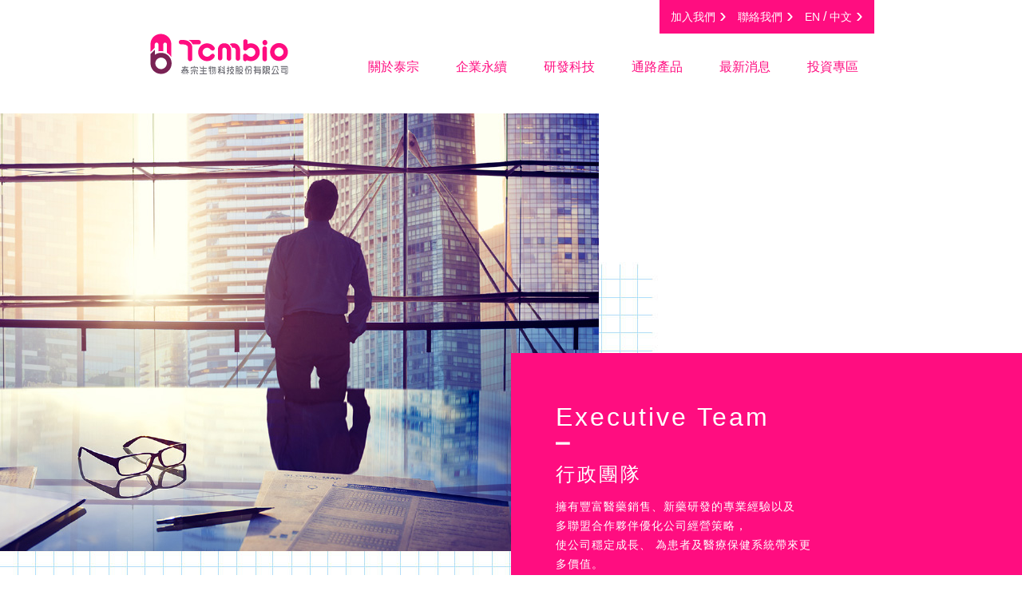

--- FILE ---
content_type: text/html
request_url: https://www.tcmbio.com/tw/team.php
body_size: 5480
content:
<!doctype html>
<!--[if lt IE 7]> <html class="no-js lt-ie9 lt-ie8 lt-ie7" lang="zh-TW"> <![endif]-->
<!--[if IE 7]>    <html class="no-js lt-ie9 lt-ie8" lang="zh-TW"> <![endif]-->
<!--[if IE 8]>    <html class="no-js lt-ie9" lang="zh-TW"> <![endif]-->
<!--[if gt IE 8]><!-->
<html class="no-js" lang="zh-TW">
<!--<![endif]-->

<head>
    <link rel="icon" href="images/favicon-50.png" sizes="50x50">
    <link rel="shortcut icon" type="image/x-icon" href="images/favicon-16.ico">

    <meta charset="utf-8">
    <meta http-equiv="X-UA-Compatible" content="IE=edge,chrome=1">
    <title>泰宗生物科技股份有限公司</title>

    <!--[if IE]><script type="text/javascript" src="js/libs/excanvas.js"></script><![endif]-->
    <meta content="text/html; charset=utf-8" http-equiv="Content-Type" />
    <meta name="keywords" content="" />
    <meta name="description" content="" />
    <meta property="og:title" content="" />
    <meta property="og:image" content="" />
    <meta property="og:description" content="" />
    <meta property="og:url" content="" />
    <meta property="og:site_name" content="" />
    <meta name="viewport" content="width=device-width, initial-scale=1, shrink-to-fit=no">

    <link rel="stylesheet" href="css/style.css">
    <!-- Bootstrap core CSS -->
    <link href="css/bootstrap.css" rel="stylesheet">

    <!-- Custom styles for this template -->
    <link href="css/grid.css" rel="stylesheet">
    <link rel="stylesheet" href="css/animate.css">

    <link href="loading_plugin/css/loading.css" rel="stylesheet" />
    <script src="loading_plugin/js/loading-func.js"></script>

    <link rel="stylesheet" href="css/subpage.css" >
    <!-- <link rel="stylesheet" href="https://stackpath.bootstrapcdn.com/bootstrap/4.3.1/css/bootstrap.min.css"
        integrity="sha384-ggOyR0iXCbMQv3Xipma34MD+dH/1fQ784/j6cY/iJTQUOhcWr7x9JvoRxT2MZw1T" crossorigin="anonymous"> -->

    <!-- jQuery library -->
    <script src="https://ajax.googleapis.com/ajax/libs/jquery/3.4.0/jquery.min.js"></script>

    <!-- Popper JS -->
    <script src="https://cdnjs.cloudflare.com/ajax/libs/popper.js/1.14.7/umd/popper.min.js"></script>
    <!-- <script src="js/libs/jquery-1.11.0.min.js"></script> -->
    <script src="js/libs/bootstrap.js"></script>
    <script type="text/javascript" src="https://www.gstatic.com/swiffy/v7.4/runtime.js"></script>

    <script src="js/libs/jquery.scrollme.js"></script>

    
    <script src="js/transmitter.js?v=1"></script>
</head>
<body class="subMainContainer" >
    <!--[if lt IE 7]><p class=chromeframe>Your browser is <em>ancient!</em> <a href="http://browsehappy.com/">Upgrade to a different browser</a> or <a href="http://www.google.com/chromeframe/?redirect=true">install Google Chrome Frame</a> to experience this site.</p><![endif]-->
    <header>

        <div class="topMenu">
            <div class="container">
                <div class="d-flex justify-content-end">
                    <ul class="float-right">
                        <li><a href="join.php">加入我們<span></span></a>
                        </li>
                        <li><a href="contact.php">聯絡我們<span></span></a>
                        </li>
                        <li><a href="../en/">EN</a> / <a href="../tw/">中文<span></span></a>
                        </li>
                    </ul>
                </div>
            </div>
        </div>

        <div class="menu">
            <div class="container">
                <div class="logo d-flex justify-content-center float-left">
                    <a href="index.php"><img src="images/logo.png" class="img-fluid"></a>
                </div>
                <div class="mainMenu d-flex justify-content-end">
                    <ul class="drop-down-menu">
						<li><a>關於泰宗</a>
							<ul>
								<li><a href="about.php">公司介紹</a></li>
								<li><a href="team.php">團隊夥伴</a></li>
							</ul>
                        <li><a>企業永續</a>
                            <ul>
								<li><a href="invest_1.php">公司簡介治理</a></li>
                                <li><a href="esg_2.php">獨董與內部稽核及會計師之溝通情形</a></li>
								<li><a href="esg_1.php">資通安全管理</a></li>
								<li><a href="esg_3.php">智慧財產管理計畫</a></li>
								<li><a href="esg_4.php">人權政策</a></li>
								<li><a href="esg_5.php">董事會多元化</a></li>
								<li><a href="esg_6.php">員工福利、退休制度</a></li>
								<li><a href="esg_7.php">接班計劃</a></li>
								<li><a href="esg_8.php">工作環境與人身安全保護措施</a></li>
								<li><a href="esg_9.php">社區關懷</a></li>
								<li><a href="esg_10.php">員工滿意度調查</a></li>
								<li><a href="esg_11.php">各項公司治理制度執行情形</a></li>
                            </ul>
						<li><a>研發科技</a>
                            <ul>
                                <li><a href="science_1.php">研發進度</a></li>
                                <li><a href="science_2.php">癌症醫療</a></li>
                                <li><a href="science_4.php">新藥開發</a></li>
                                <li><a href="science_3.php">醫材開發</a></li>
                                
                            </ul>
                        </li>
                        <li><a href="product.php">通路產品</a></li>
                        <li><a href="news.php">最新消息</a></li>
                        <li><a>投資專區</a>
                            <ul>
                                <li><a href="invest_2.php">公開財務資訊</a></li>
                                <li><a href="invest_3.php">股東訊息</a></li>
                                <li><a href="invest_4.php">利害關係人</a></li>
								<li><a href="invest_5.php">主要股東</a></li>
								<li><a href="invest_6.php">股東會資訊</a></li>
                            </ul>
                        </li>
                    </ul>
                </div>
            </div>

        </div>


    </header>
    <!-- /.header -->

    <div role="main" class="">
        ﻿﻿<section class="subBanner">
    <div class="imgInfo" id="">
        <img src="images/banner_team.jpg">
    </div>
    <div class="info">
        <div class="txtInfo" id="">
            <H2>Executive Team</H2>
            <img src="images/banner_txt_line.png">
            <h3>行政團隊</h3>
            <p>擁有豐富醫藥銷售、新藥研發的專業經驗以及<br>多聯盟合作夥伴優化公司經營策略，<br>使公司穩定成長、 為患者及醫療保健系統帶來更多價值。</p>
        </div>

    </div>
    
</section>

<!-- subTeam1 -->
<section class="subTeam1 subContainer" id="team">
    <img class="banner_arrow_right scrollme animateme" src="images/banner_arrow_right.png" alt="" data-when="span" data-from="1" data-to="0" data-opacity="0" easing="easeinout" data-scale="1"
    data-translatex="-100">
    <div class="wihteBgInfo_L team">
        <img class="pic_RightTop team scrollme animateme" src="images/pic_chairman_2.jpg" alt=""
        data-when="spin" data-from="1" data-to="0" data-opacity="0" easing="easeinout" data-scale="1"
        data-translatey="50">
        <div class="infoArea scrollme">
            <h2>Chairman<br><span>徐煥清 / 董事長</span></h2>
            <p class="large">數十年醫藥通路實戰經驗<br>
                職涯由藥品銷售出發<br>
                從經理人一路成為創業家,<br>
                嫻熟藥品管理、行銷以及新產品市場化專業<br>
                於1998年以獨到的市場敏銳度成功引進<br>
                全台灣第一支玻尿酸關節注射液 ，<br>
                顛覆既有退化性關節炎治療模式<br>
                現任泰宗生物科技董事長、<br>
                行政院政務顧問和中華民國全國創新創業總會輔導總會長<br>
                於各大業界亦投入心血支持台灣新創企業
            </p>
            <img class="" src="images/signature.png">
            <div class="tips animateme" data-when="span" data-from="1" data-to="0" data-opacity="0" easing="easeinout" data-scale="1"
            data-translatex="100">
            <p>擁有數十年醫藥通路實戰經驗</p>
            <p>全國創新創業總會輔導總會長</p>
        </div>
    </div>
</div>
<div class="wihteBgInfo_R team">
    <img class="pic_LightTop team scrollme animateme" src="images/pic_president_1.jpg" alt=""
    data-when="spin" data-from="1" data-to="0" data-opacity="0" easing="easeinout" data-scale="1"
    data-translatey="50">
    <div class="infoArea scrollme">
        <h2>President<br><span>王雅俊 / 總經理</span></h2>
        <p class="large">於美國取得博士學位歸國後<br>
            旋即投入台灣生技產業深耕<br>
            至今已有20年的產業界經驗<br>
            其中包含臨床前試驗規劃、新藥開發規劃<br>
            臨床試驗等相關經驗外，亦有參與技術授權<br>
            專利申請及公司上市櫃公司等<br>
            於忙碌之產業之虞仍積極參與台大EMBA<br>
            投入自我提升外<br>
            亦擔任台灣科技部創新創業及萌芽計畫之<br>
            業師及審委<br>
            輔導多家新創公司提升台灣產業
        </p>
        <div class="tips animateme" data-when="span" data-from="1" data-to="0" data-opacity="0" easing="easeinout" data-scale="1"
        data-translatex="-100">
        <p>20年的產業界經驗</p>
        <p>美國博士學位</p>
        <p>台灣科技部創新創業審委</p>
    </div>
</div>

</div>

</section>
<!-- subTeam1 end -->

<!-- subTeam2  -->
<section class="subTeam2 subContainer">
    <div class="container wide">
        <div class="row">
            <div class="col-3 scrollme animateme" data-when="enter" data-from="1" data-to="0" data-opacity="0"
            easing="easeinout" data-scale="1" data-translatey="30">
            <img src="images/pic_team_01.jpg" class="img-fluid" alt=" ">
				<div class="infoArea">
					<h4>陳聖中</h4>
					<span>&#8722;</span>
					<h5>醫藥事業部<br>副總</h5>
				</div>

			</div>
			<div class="col-3 scrollme animateme" data-when="enter" data-from="1" data-to="0" data-opacity="0"
			easing="easeinout" data-scale="1" data-translatey="50">
			<img src="images/pic_team_02.jpg" class="img-fluid" alt=" ">
				<div class="infoArea">
					<h4>陳振耀</h4>
					<span>&#8722;</span>
					<h5>研發部<br>副總/研發長</h5>
				</div>
			</div>
			<div class="col-3 scrollme animateme" data-when="enter" data-from="1" data-to="0" data-opacity="0"
			easing="easeinout" data-scale="1" data-translatey="70">
			<img src="images/pic_team_03.jpg" class="img-fluid" alt=" ">
				<div class="infoArea">
					<h4>楊舒雅</h4>
					<span>&#8722;</span>
					<h5>會計部<br>經理</h5>
				</div>
			</div>
			<div class="col-3 scrollme animateme" data-when="enter" data-from="1" data-to="0" data-opacity="0"
			easing="easeinout" data-scale="1" data-translatey="90">
			<img src="images/pic_team_04.jpg" class="img-fluid" alt=" ">
				<div class="infoArea">
					<h4>張玉青</h4>
					<span>&#8722;</span>
					<h5>醫藥產品行銷<br>經理</h5>
				</div>
			</div>
			<div class="col-3 scrollme animateme" data-when="enter" data-from="1" data-to="0" data-opacity="0"
			easing="easeinout" data-scale="1" data-translatey="110">
			<img src="images/pic_team_10.jpg" class="img-fluid" alt=" ">
				<div class="infoArea">
					<h4>杜秉蓉</h4>
					<span>&#8722;</span>
					<h5>行政部<br>經理</h5>
				</div>
			</div>
</div>
<div class="subPageTitle scrollme animateme" data-when="enter" data-from="1" data-to="0" data-opacity="0" easing="easeinout" data-scale="1"
data-translatey="20">
<img src="images/subPageTitle_SAB.png">
<h2>科技顧問團隊</h2>
<h3>來自各個領域之專家顧問群，透過不同領域之專業角度確保我們的研科技發走在對的方向上並且協助轉譯研發成果商業化。</h3>
</div>
<div class="row"  >
    <div class="col-6 hover scrollme animateme" data-when="enter" data-from="1" data-to="0" data-opacity="0" easing="easeinout" data-scale="1"
    data-translatey="20">
    <img src="images/pic_team_05.jpg" class="img-fluid" alt=" ">
    <div class="infoArea">
        <h4>陳培哲<span>院士</span></h4>
        <div class="arrow"><span></span></div>
    </div>
    <div class="perInfo">
        <p>專長 /<br>台灣肝病領域意見領袖，共同進行肝癌檢測平台開發工作<br>
            學歷 /<br>美國費城賓夕法尼亞大學醫學博士、<br>台灣⼤學醫學院醫學系醫學士<br>
            經歷 /<br>中央研究院院士、台灣大學醫學院附設醫院主治醫師、<br>國立台灣大學醫學院臨床醫學研究所教授</p>
        </div>
    </div>
    <div class="col-6 hover scrollme animateme" data-when="enter" data-from="1" data-to="0" data-opacity="0" easing="easeinout" data-scale="1"
    data-translatey="20">
    <img src="images/pic_team_06.jpg" class="img-fluid" alt=" ">
    <div class="infoArea">
        <h4>戴曉暢<span>教授</span></h4>
        <div class="arrow"><span></span></div>
    </div>
    <div class="perInfo">
        <p>專長 /<br>科學研究與中國市場策略意見<br>
            學歷 /<br>美國Scripps研究中心化學博士、美國加州理工大學 博士后<br>
            經歷 /<br>上海衡康投資管理合夥企業 管理合夥人</p>
        </div>
    </div>
    <div class="col-6 hover scrollme animateme" data-when="enter" data-from="1" data-to="0" data-opacity="0" easing="easeinout" data-scale="1"
    data-translatey="20">
    <img src="images/pic_team_07.jpg" class="img-fluid" alt=" ">
    <div class="infoArea">
        <h4>魏	來<span>教授</span></h4>
        <div class="arrow"><span></span></div>
    </div>
    <div class="perInfo">
        <p>專長 /<br>肝癌檢測平台大中國地區之法規調和與制定<br>
            學歷 /<br>北京醫科大學肝病博士、美国賓州大學分子生物 博士后<br>
            經歷 /<br>清華大學附屬北京清華長庚醫院肝胆胰中心主任、<br>北京大學心人民醫院副院長、北京大學人民醫院 肝病科主任</p>
        </div>
    </div>
    <div id="SAB"  class="col-6 hover scrollme animateme" data-when="enter" data-from="1" data-to="0" data-opacity="0" easing="easeinout" data-scale="1"
    data-translatey="20">
    <img src="images/pic_team_08.jpg" class="img-fluid" alt=" ">
    <div class="infoArea">
        <h4>陳	正<span>博士</span></h4>
        <div class="arrow"><span></span></div>
    </div>
    <div class="perInfo">
        <p>專長 /<br>USFDA工作專案、產業專業指導<br>
            學歷 /<br>美國羅徹斯特大學化學博士<br>
            經歷 /<br>健亞生技(股)公司 董事長、美國Genelabs亞洲業務副總裁</p>
        </div>
    </div>

    <div id="SAB"  class="col-6 hover scrollme animateme" data-when="enter" data-from="1" 

data-to="0" data-opacity="0" easing="easeinout" data-scale="1"
    data-translatey="20">
    <img src="images/pic_team_09.jpg" class="img-fluid" alt=" ">
    <div class="infoArea">
        <h4>張聖原<span>教授</span></h5>
        <div class="arrow"><span></span></div>
    </div>
    <div class="perInfo">
        <p>專長 /<br>多年泌尿科領域研究及治療，提供研發專案臨床醫師執行面之意見與指導<br>
            學歷 /<br>美國Tulane大學公衛學院醫院行政管理學碩士<br>
		  美國芝加哥大學主修泌尿外科學、國防醫學院醫學系<br>
            經歷 /<br>慈濟醫療體系策略長、臺北市立聯合醫院總院長、三軍總醫院院長</p>

        </div>


</div>
</section>

        <!-- subTeam2 end -->

        <!-- footer -->

        <footer class="">
            <div class="container">
                <img src="images/footer_logo.png" class="footerLogo">
                <div class="mainMenu">
                    <ul class="drop-down-menu">
                        <li><a href="about.php" class="lev1">關於泰宗</a>
                            <ul>
                                <li><a href="about.php#Profile">公司簡介</a></li>
                                <li><a href="about.php#Milestone">沿⾰發展</a></li>
                                <li><a href="about.php#MeetChairman">董事長的話</a></li>
                                <li><a href="about.php#Strategies">經營策略</a></li>
                                <li><a href="about.php#Structure">組織架構</a></li>
								<li><a href="team.php#team">⾏政團隊</a></li>
                                <li><a href="team.php#SAB">科技顧問團隊</a></li>
                            </ul>
                        </li>
                        <li><a class="lev1">企業永續</a>
                            <ul>
								<li><a href="invest_1.php">公司簡介治理</a></li>
                                <li><a href="esg_2.php">獨董與內部稽核</a></li>
								<li><a href="esg_1.php">資通安全管理</a></li>
								<li><a href="esg_3.php">智慧財產管理計畫</a></li>
								<li><a href="esg_4.php">人權政策</a></li>
								<li><a href="esg_5.php">董事會多元化</a></li>
								<li><a href="esg_6.php">員工福利、退休制度</a></li>
								<li><a href="esg_7.php">接班計劃</a></li>
								<li><a href="esg_8.php">工作環境與人身安全保護措施</a></li>
								<li><a href="esg_9.php">社區關懷</a></li>
								<li><a href="esg_10.php">員工滿意度調查</a></li>
								<li><a href="esg_11.php">各項公司治理制度執行情形</a></li>
                            </ul>
                        </li>
                        <li><a class="lev1">研發科技</a>
                            <ul>
                                <li><a href="science_1.php">研發進度</a></li>
                                <li><a href="science_2.php">癌症醫療</a></li>
                                <li><a href="science_4.php">新藥開發</a></li>
                                <li><a href="science_3.php">醫材開發</a></li>                                
                            </ul>
                        </li>
                        <li><a href="product.php" class="lev1">通路產品</a>
                            <ul>
                                <li><a href="product.php#proTypeD">醫療檢測</a></li>
                                <li><a href="product.php#proTypeA">醫療藥品</a></li>
                                <li><a href="product.php#proTypeB">醫療器材</a></li>
                                <li><a href="product.php#proTypeC">醫療儀器</a></li>
                            </ul>
                        </li>
                        <li><a href="news.html" class="lev1">最新消息</a></li>
                        <li><a class="lev1">投資專區</a>
                            <ul>
                                <li><a href="invest_2.php">公開財務資訊</a></li>
                                <li><a href="invest_3.php">股東訊息</a></li>
                                <li><a href="invest_4.php">利害關係人</a></li>
								<li><a href="invest_5.php">主要股東</a></li>
								<li><a href="invest_6.php">股東會資訊</a></li>
                            </ul>
                        </li>
                        
                    </ul>
                </div>
                <div class="mainMenu menu2">
                    <ul class="drop-down-menu">
                        <li><a href="join.php" class="lev1">加入我們</a></li>
                        <li><a href="contact.php" class="lev1">聯絡我們</a></li>
                        
                        
                    </ul>
                </div>
                
                <div class="copyright">
                    <p>泰宗生物科技股份有限公司</p>
                    <span>Copyright © 2018</span>
                    <span>TCM Biotech International Corp.</span>
                    <span>All rights reserved.</span>
                </div>
            </div>
        </footer>
        <!-- /.footer -->





    </div>



    <!-- loading start -->
    <div class="loading-mask">
        <div class="loading">
            <img src="loading_plugin/images/fancybox_loading.gif" alt=""/>
        </div>
    </div>
    <!-- loading end -->


    <script src="js/reg.js"></script>
    <script src="js/main.js"></script>

<script defer src="https://static.cloudflareinsights.com/beacon.min.js/vcd15cbe7772f49c399c6a5babf22c1241717689176015" integrity="sha512-ZpsOmlRQV6y907TI0dKBHq9Md29nnaEIPlkf84rnaERnq6zvWvPUqr2ft8M1aS28oN72PdrCzSjY4U6VaAw1EQ==" data-cf-beacon='{"version":"2024.11.0","token":"51e488bf9d964abb87d20436fd30d215","r":1,"server_timing":{"name":{"cfCacheStatus":true,"cfEdge":true,"cfExtPri":true,"cfL4":true,"cfOrigin":true,"cfSpeedBrain":true},"location_startswith":null}}' crossorigin="anonymous"></script>
</body>

</html>

--- FILE ---
content_type: text/css
request_url: https://www.tcmbio.com/tw/css/grid.css
body_size: -117
content:
body {
  /* padding-top: 2rem; */
  padding-bottom: 2rem;
}

h3 {
  margin-top: 2rem;
}

.row {
  margin-bottom: 1rem;
}
.row .row {
  margin-top: 1rem;
  margin-bottom: 0;
}
[class*="col-"] {
  padding-top: 0.5rem;
  padding-bottom: 0.5rem;
  padding-left: 0.5rem !important;
  padding-right: 0.5rem !important;
  /* background-color: rgba(86, 61, 124, .15);
  border: 1px solid rgba(86, 61, 124, .2); */
  overflow: hidden;
}

[class*="col"] {
  padding-top: 0.5rem;
  padding-bottom: 0.5rem;
  padding-left: 0.5rem !important;
  padding-right: 0.5rem !important;
  /* background-color: rgba(86, 61, 124, .15);
  border: 1px solid rgba(86, 61, 124, .2); */
}

hr {
  margin-top: 2rem;
  margin-bottom: 2rem;
}

.container-fluid{
  padding-left: 0 !important;
  padding-right: 0 !important; 
  overflow: hidden !important;
}


--- FILE ---
content_type: text/css
request_url: https://www.tcmbio.com/tw/loading_plugin/css/loading.css
body_size: -89
content:
/*mask*/
.loading-mask {
    position: fixed;
	bottom: 0;
	right: 0;
    top: 0;
	left: 0;
	/*overflow: auto;
	overflow-y: scroll;*/
	width:auto;
    height:auto;
	z-index: 8010;
    display:none;
	background: url('../images/fancybox_overlay.png');
}

.loading-mask .loading {
    width:44px;height:44px;background-image:url('../images/fancybox_sprite.png');
    background-position:0px -108px;
    position:relative;
    margin:0 auto;
    text-align:center;
    padding-top:10px;
}

.overlay-lock {
    overflow: hidden;
    margin-right: 17px;
}
/*mask*/

--- FILE ---
content_type: text/css
request_url: https://www.tcmbio.com/tw/css/subpage.css
body_size: 9567
content:
@import "_variables.css";
/* CSS Document */

@font-face {}

body {
	background-color: white;
	font-family: Arial, Helvetica, sans-serif;
}

.menu .container,
.topMenu .container {
	width: 910px;
	padding-left: 0;
	padding-right: 0;
}

.container {
	padding-left: 0;
	padding-right: 0;
}



header {
	display: block;


}

header .topMenu {
	height: 42px;
	width: 100%;
}

header .topMenu ul {
	display: inline-block;
	width: auto;
	height: 42px;
	list-style: none;
	position: relative;
	margin: 0 !important;
	background-color: #FF0D80;
	padding: 0;
	color: white;
	padding: 0 14px 0 0;
}



header .topMenu ul li {
	position: relative;
	white-space: nowrap;
	width: auto;
	height: 42px;
	float: left;
	line-height: 42px;
	justify-content: end;
	box-sizing: border-box;
}

header .topMenu ul a {
	color: white;
	/* display: block; */
	padding: 0 14px;
	text-decoration: none;
	font-size: 0.9rem;
	font-size: 14px;
	height: 42px;
	line-height: 42px;
}

header .topMenu ul a span:before {
	content: '\203A';
	position: absolute;
	opacity: 1;
	top: -2px;
	right: 0;
	transition: 0.5s;
	font-size: 26px;
}

header .topMenu ul li:last-child a {
	padding: 0 !important;
}

header .topMenu ul li:last-child {
	padding: 0 14px 0 14px !important;
}


header .menu {
	height: 76px;

	/* background-color: aqua; */

}

header .logo {
	width: 20%;
	/* height: 76px; */
	position: relative;

}

header .logo img {}


header .mainMenu {
	/* width: auto; width: 80%;
	margin-right: -15px; */
	float: right;
}

header ul.drop-down-menu {
	display: inline-block;
	width: auto;
	height: 76px;
	/* float: right;  */
	list-style: none;
	position: relative;
	margin: 0 !important;
}

header ul.drop-down-menu li {
	position: relative;
	white-space: nowrap;
	margin: 4px 46px 0 0;
	/* width: auto; */
	height: 76px;
	line-height: 76px;
	justify-content: end;
	box-sizing: border-box;
	display: -webkit-flex;
	display: flex;
	-webkit-align-items: center;
	align-items: center;
	-webkit-justify-content: center;
	justify-content: center;
}

header ul.drop-down-menu>li:last-child {
	border-right: none;
	margin-right: 20px;
}

header ul.drop-down-menu>li {
	float: left;
	/* 只有第一層是靠左對齊*/
}

header ul.drop-down-menu a {
	background-color: rgba(255, 255, 255, .9);
	color: #FF0D80 !important;
	display: block;
	/* padding: 0 20px; */
	/* padding: 6px 34px 0 20px; */
	text-decoration: none;
	font-size: 0.9rem;
	font-size: 16px;
	line-height: 1.5rem;
	height: 1.5rem;
	transition: all 0.5s;

}

header ul.drop-down-menu li:last-child a {
	/* padding-right: 0 !important; */
}

header ul.drop-down-menu a:hover {
	/* 滑鼠滑入按鈕變色*/
	/* background-color: #ef5c28; */
	color: #792254 !important;
}

header ul.drop-down-menu li:hover>a {
	/* 滑鼠移入次選單上層按鈕保持變色*/
	/* background-color: #ef5c28; */
	color: #792254;
}

ul.drop-down-menu ul {
	position: absolute;
	z-index: 99;
	top: 100%;
	min-width: 100%;
	list-style: none;
	padding: 0 !important;
	margin: -20px 0 0 0;
	display: none;
	opacity: 0;
	-webkit-transition: opacity 0.3s;
	transition: opacity 0.3s;
}

ul.drop-down-menu li:hover>ul {
	/* 滑鼠滑入展開次選單*/
	display: block;
	opacity: 1;
	-webkit-transition: opacity 0.3s;
	transition: opacity 0.3s;
}

ul.drop-down-menu ul li {

	height: 30px !important;
	line-height: 30px !important;
	text-align: center;
	display: block;
	margin: 0;
	/* border-bottom: #FF0D80 1px solid!important; */
}

ul.drop-down-menu ul li a {
	height: 30px !important;
	line-height: 30px !important;
	padding: 0 10px !important;
	font-size: 14px;
}

ul.drop-down-menu ul li:last-child {
	/* border-bottom: none; */
}

ul.drop-down-menu ul ul {
	/*第三層以後的選單出現位置與第二層不同*/
	z-index: 999;
	top: 10px;
	left: 90%;
}

footer {
	height: 518px;
	border-top: 1px solid #FF0D80;
	padding: 68px 0 0 0;
	position: relative;
	width: 100%;
	float: left;
	min-width: 910px;
}

footer .copyright {
	position: absolute;
	left: 50%;
	bottom: 70px;
	width: 200px;
	height: 80px;
	color: #FF0D80;
	margin-left: 180px;
}

footer .copyright p {
	display: inline-block;
	width: 100%;
	float: left;
	font-size: 14px;
	font-weight: bold;
	letter-spacing: 2px;
	margin: 0 0 4px 0;
}

footer .copyright span {
	display: inline-block;
	float: left;
	font-size: 10px;
	line-height: 12px;
	/* background-color: #F9D2D5; */
	margin: 0 0 2px 0;
	padding: 0;
}

footer .mainMenu {
	width: 684px;
	float: left;
	margin-top: 38px;
}

footer .mainMenu.menu2 {
	width: 100px;
	float: left;
}

footer ul.drop-down-menu {
	display: inline-block;
	width: auto;
	height: 30px;
	list-style: none;
	position: relative;
	margin: 0 !important;
	padding: 0;
}

footer ul.drop-down-menu li {
	position: relative;
	white-space: nowrap;
	height: 30px;
	line-height: 30px;
	justify-content: end;
	box-sizing: border-box;
	font-weight: bold;
	width: auto;
	margin: 0 36px 0 0;
}

footer ul.drop-down-menu li:last-child {
	margin-right: 0;
}

footer ul.drop-down-menu>li {
	float: left;
	/* 只有第一層是靠左對齊*/
}

footer ul.drop-down-menu a {
	display: block;
	color: #FF0D80 !important;
	display: block;
	text-decoration: none;
	font-size: 16px;
	line-height: 30px;
	height: 30px;
	letter-spacing: 1px;
	border: none;
	transition: all 0.5s;
}

footer ul.drop-down-menu a.lev1:after {
	content: '\203A';
	position: relative;
	opacity: 1;
	top: 1px;
	left: 6px;
	/* transition: 0.5s; */
	font-size: 26px;
}

footer ul.drop-down-menu a.lev1:hover {
	right: 10px;
}

footer ul.drop-down-menu li:last-child a {
	/* padding-right: 0 !important; */
}

footer ul.drop-down-menu a:hover {
	/* 滑鼠滑入按鈕變色*/
	/* background-color: #ef5c28; */
	color: #792254 !important;
}

footer ul.drop-down-menu li:hover>a {
	/* 滑鼠移入次選單上層按鈕保持變色*/
	/* background-color: #ef5c28; */
	color: #792254;
}

footer ul.drop-down-menu ul {
	position: absolute;
	z-index: 99;
	top: 100%;
	min-width: 100%;
	list-style: none;
	padding: 0 !important;
	display: block;
	opacity: 1;
	margin: 6px 0 0 0;
}

footer ul.drop-down-menu li:hover>ul {
	/* 滑鼠滑入展開次選單*/
	display: block;
	opacity: 1;
	-webkit-transition: opacity 0.3s;
	transition: opacity 0.3s;
}

footer ul.drop-down-menu ul li {
	height: 24px !important;
	line-height: 24px !important;
	text-align: left;
	display: block;
	border-bottom: none;
}

footer ul.drop-down-menu ul li a {
	height: 24px !important;
	line-height: 24px !important;
	padding: 0 !important;
	border-left: none !important;
	font-size: 13px;
	letter-spacing: 0;
}

footer ul.drop-down-menu ul ul {
	/*第三層以後的選單出現位置與第二層不同*/
	z-index: 999;
	top: 10px;
	left: 90%;
}

.imgMarginTopBottom {
	margin: 30px 0;
}

.subMainContainer {
	background: url(../images/sub_bg.jpg) center top;
	background-repeat: no-repeat;
	/* background-size: 100% auto; */
}

.subBanner {
	height: 724px;
	padding: 0;
	min-width: 910px;
	position: relative;
	overflow: hidden;
}

.subBanner .info {
	position: absolute;
	width: 100%;
	left: 50%;
	bottom: 82px;
	height: 342px;
	background-color: #FF0D80;
	padding: 60px 0 0 56px;
}

.subBanner .info a {
	position: absolute;
	display: block;
	width: 100px;
	bottom: 60px;
	left: 310px;
	height: 40px;
	line-height: 40px;
	color: white;
}

.banner_arrow_right{
	position: absolute; right: 50%; top: -10px;
	margin-right: 260px;
}

.hover:hover {
	cursor: pointer;
}

.subBanner .info a span:before {
	content: '\203A\203A\203A';
	position: absolute;
	opacity: 1;
	top: -6px;
	left: 0;
	transition: 0.5s;
	font-size: 60px;
}

.subBanner .info a:hover>span:before {
	left: 10px;
	color: white;
}

.subBanner .info .txtInfo {
	position: absolute;
	width: 320px;
	/* background-color: bisque; */
}

.subBanner .infoB .txtInfo {
	position: absolute;
	width: 500px;
	right: 0;
	/* background-color: bisque; */
}

.subBanner .info .txtInfo h2,
.subBanner .infoB .txtInfo h2 {
	position: relative;
	/* float: left; */
	color: white;
	width: 100%;
	font-size: 32px;
	line-height: 40px;
	letter-spacing: 3px;
}

.subBanner .info .txtInfo h3,
.subBanner .infoB .txtInfo h3 {
	position: relative;
	/* float: left; */
	color: white;
	width: 100%;
	font-size: 24px;
	line-height: 40px;
	letter-spacing: 3px;
	margin-top: 0;
	font-weight: normal;
}

.subBanner .info .txtInfo h4,
.subBanner .infoB .txtInfo h4 {
	position: relative;
	/* float: left; */
	color: white;
	width: 100%;
	font-size: 20px;
	line-height: 36px;
	letter-spacing: 3px;
	margin-top: 0;
	font-weight: normal;
}

.subBanner .info .txtInfo h2 span,
.subBanner .infoB .txtInfo h2 span {
	font-size: 22px;
	letter-spacing: 5px;
	font-weight: normal;
}

.subBanner .info .txtInfo img,
.subBanner .infoB .txtInfo img {
	position: relative;
	top: -8px;
	/* margin: 14px 0 16px 0; float: left; */
}

.subBanner .info .txtInfo p,
.subBanner .infoB .txtInfo p {
	position: relative;
	/* float: left; */
	color: white;
	width: 100%;
	font-size: 14px;
	line-height: 24px;
	letter-spacing: 1px;
}

.subBanner .imgInfo {
	position: absolute;
	width: 100%;
	right: 50%;
	top: 0;
	height: 548px;
	margin-right: -110px;
}

.subBanner .imgInfo img {
	position: absolute;
	right: 0;
}

.subBanner.typeB .infoB {
	position: absolute;
	width: 100%;
	right: 50%;
	bottom: 82px;
	height: 342px;
	background-color: #FF0D80;
	padding: 60px 0 0 56px;
	margin-right: -110px;
}

.subBanner.typeB .imgInfo {
	position: absolute;
	width: 100%;
	left: 50%;
	top: 0;
	height: 548px;
	/* margin-right: -110px; */
}

.subBanner.typeB .imgInfo img {
	position: absolute;
	left: 0;
}

.subAbout1 {
	/* height: 534px;
	padding: 0; */
	padding: 46px 0 46px 0;
}

.subTeam2 {
	/* height: 534px;
	padding: 0; */
	padding: 46px 0 46px 0;
	float: left;
	width: 100%;
	position: relative;
	top: -294px;
	height: 1600px;
}

.subPageTitle {
	position: relative;
	margin: 100px auto 50px auto;
	width: 776px;
	height: 138px;
	display: block;
}

.subPageTitle h2 {
	position: absolute;
	color: #FF0D80;
	font-size: 32px;
	font-weight: bold;
	top: 66px;
	left: 10px;
	;
}

.subPageTitle h3 {
	position: absolute;
	color: #999999;
	font-size: 16px;
	top: 30px;
	left: 280px;
	line-height: 22px;
}

.subPageTitle img {
	position: absolute;
}

/* .subTeam2 .container, .subTeam2 .row{
	width: 890px;
} */
.container.wide {
	width: 890px;
	padding: 0 8px !important;
}
.container.narrow {
	
	padding: 0 5px !important;
}

.container.wide .row {
	width: 100% !important;
}

.subTeam2 .col-3 .infoArea {
	width: 100%;
	height: 194px;
	padding: 12px;
	color: white;
	background-color: #FF0D80;
}

.subTeam2 .col-3 .infoArea h4 {
	font-size: 22px;
	line-height: 22px;
	font-weight: normal;
	margin: 0;
}

.subTeam2 .col-3 .infoArea span {
	font-size: 22px;
	line-height: 26px;
	margin: 0;
}

.subTeam2 .col-3 .infoArea h5 {
	font-size: 18px;
	line-height: 24px;
	font-weight: normal;
	margin: 0;
}

.subTeam2 .col-3 {
	padding-top: 0;
	padding-bottom: 0;
	padding-left: 1px !important;
	padding-right: 1px !important;
	/* background-color: rgba(86, 61, 124, .15);
  border: 1px solid rgba(86, 61, 124, .2); */
	overflow: hidden;
	/* background-color: #FF0D80; */
	/* border: 2px solid white; */
	margin: 0 0 2px 0;
}

.subTeam2 .col-6 {
	padding-top: 0;
	padding-bottom: 0;
	padding-left: 2px !important;
	padding-right: 2px !important;
	/* background-color: rgba(86, 61, 124, .15);
	border: 1px solid rgba(86, 61, 124, .2); */
	overflow: hidden;
	/* background-color: #FF0D80; */
	/* border: 2px solid white; */
	margin: 0 0 4px 0;
	transition: 0.5s;
}

.subTeam2 .col-6 .infoArea h4 {
	font-size: 24px;
	line-height: 24px;
	font-weight: bold;
	margin: 86px 0 0 20px;
}

.subTeam2 .col-6 .infoArea span {

	margin: 0; padding: 0 0 0 20px;
}

.subTeam2 .col-6 .infoArea {
	width: 50%;
	height: 194px;
	padding: 12px;
	color: #FF0D80;
	background-color: #F2F2F2;
	float: left;
	height: 100%;
	
}
.subTeam2 .col-6 .perInfo{
	position: absolute; top: 0; left: 0;
	width: 100%; height: 100%;
	background-color: #FF0D80;
	padding: 16px 20px 16px 20px;
	border-left: 2px white solid;
	border-right: 2px white solid;
	opacity: 0; 
	transition: 0.5s;
}
.subTeam2 .col-6 .perInfo p{
	font-size: 14px; line-height: 22px;
	color: white;
}

.subTeam2 .col-6 img {
	float: left;
	width: 50%;
}

.subTeam2 .col-6 .arrow{
	position: absolute; right:2px; bottom: 0;
	width: 34px; height: 34px;
	font-size: 14px; line-height: 34px; 
	color: white; 
	transition: 0.5s;
	background-color: #FF0D80;	
}
.subTeam2 .col-6:hover > .infoArea .arrow {
	background-color: white;
}
.subTeam2 .col-6:hover > .perInfo {
	opacity: 1;
}

.subTeam2 .col-6 .infoArea .arrow span:before {
	content: '\203A';
	position: absolute;
	opacity: 1;
	top: -2px;
	right: 10px;
	transition: 0.5s;
	font-size: 34px;
}
.subTeam2 .col-6:hover > .infoArea .arrow span:before {
	opacity: 0;
	right: 20px;
}

.subTeam2 .col-6:hover .infoArea .arrow span:after {
	content: '\203A';
	position: absolute;
	opacity: 0;
	top: -2px;
	right: -10px;
	transition: 0.5s;
	font-size: 34px;
	color: #FF0D80;
}

.subTeam2 .col-6:hover> .infoArea .arrow span:after {
	opacity: 1;
	right: 10px;
}

/* subJoin */
.subJoin {
	padding: 56px 0 46px 0;
}
.subJoin h2 {
	color: #FF0D80;
	font-size: 26px;
	line-height: 42px;
	font-weight: bold;
	margin: 0 0 30px 0;
}

.subJoin h2 span{
	font-size: 28px;
}
.subJoin h3{
	font-size: 20px; color: black;
	line-height: 30px;
}
.subJoin h4{
	font-size: 16px; color: black;
}

.subJoin ul{
	width: 100%; float: left; font-size: 18px;
	line-height: 26px; margin: 0 0 80px 0;
	padding: 0; list-style: none;
}
.subJoin ul li{
	width: 100%; float: left; text-align: center;
	background-color: #FF0D80; margin: 0 0 5px 0;
	
}
.subJoin ul li .title{
	width: 25%; background-color: #FF0D80; color: white;
	float: left; padding: 8px 0;
}
.subJoin ul li .info{
	width: 75%; background-color: #f2f2f2; color: #666666;
	float: left; padding: 8px 0 8px 40px; text-align: left;
}

.subJoin a{
	width: 350px; line-height: 60px;  height: 60px;
	font-size: 30px; 
	padding: 0 0 0 20px;
	position: relative;
	transition: 0.5s;
	color: white!important; display: block;
	background-color: #FF0D80;
	/* float: right; */
	margin: 160px 0 100px 0;
	text-decoration: none;
}
.subJoin a:hover > span:before{
	right: 30px;
	opacity: 0;
}
.subJoin a:hover > span:after{
	right: 20px;
	opacity: 1;
}

.subJoin a span:before {
	content: '\203A\203A\203A';
	position: absolute;
	opacity: 1;
	top: -5px;
	right: 10px;
	transition: 0.5s;
	font-size: 46px;
}
.subJoin a span:after {
	content: '\203A\203A\203A';
	position: absolute;
	opacity: 0;
	top: -5px;
	right: -10px;
	transition: 0.5s;
	font-size: 46px;
}

/* subJoin end */


/* subInvest_1 */
.subInvest_1 {
	padding: 56px 0 10px 0;
	width: 100%; float: left;
}

.subInvest_1.part2 {
	padding: 56px 0 46px 0;
	background-color: #F2F2F2;
}
.subInvest_1 h2 {
	color: #FF0D80;
	font-size: 26px;
	line-height: 42px;
	font-weight: bold;
	margin: 0 0 30px 0;
}

.subInvest_1 h2 span{
	font-size: 28px;
}
.subInvest_1 h3{
	font-size: 20px; color: black;
	line-height: 30px;
}
.subInvest_1 h4{
	font-size: 16px; color: black;
}

.subInvest_1 ul{
	width: 100%; float: left; font-size: 18px;
	line-height: 26px; margin: 0 0 80px 0;
	padding: 0; list-style: none;
}
.subInvest_1 ul li{
	width: 100%; float: left; text-align: center;
	background-color: #FF0D80; margin: 0 0 5px 0;
	
}
.subInvest_1 ul li .title{
	width: 20%; background-color: #FF0D80; color: white;
	float: left; padding: 5px 0;
}
.subInvest_1 ul li .info{
	width: 80%; background-color: #f2f2f2; color: #666666;
	float: left; padding: 5px 0 5px 40px; text-align: left;
}

.pdfDownload{
	margin-bottom: 100px!important;
}

.pdfDownload a{
	float: left; display: block;
	width: 146px; height: 146px;
	position: relative;
	background-color: #f2f2f2;
	transition: 0.5s;
	margin: 0 14px 24px 0;
}

.pdfDownload a:nth-child(5n){
	margin-right: 0;
}

.pdfDownload a h5{
	position: absolute; width: 80%;
	color: #717171; font-size: 16px; line-height: 20px;
	top: 36px; left: 50%; margin-left: -40%;
	text-align: center;
}

.pdfDownload a .icon{
	position: absolute;
	left: 50%; margin-left: -15px;
	bottom: 20px;
}

.pdfDownload a .arrow{
	position: absolute;
	left: 50%; margin-left: -8px;
	bottom: 34px;
	transition: 0.5s;
}

.pdfDownload a:hover > .arrow{
	bottom: 28px;
	/* opacity: 0; */
}



/* subInvest_1 end */


/* subInvest_4 */
.subInvest_4 {
	padding: 56px 0 50px 0;
	width: 100%; float: left;
}

.subInvest_4.part2 {
	padding: 56px 0 46px 0;
	background-color: #F2F2F2;
}
.subInvest_4 h2 {
	color: #FF0D80;
	font-size: 26px;
	line-height: 42px;
	font-weight: bold;
	margin: 0 0 20px 0;
}

.subInvest_4 h2 span{
	font-size: 28px;
}
.subInvest_4 h3{
	font-size: 16px; color: #666666;
	line-height: 30px; margin: 0 0 20px 0;
}
.subInvest_4 h4{
	font-size: 16px; color: black;
}

.subInvest_4 ul{
	width: 100%; float: left; font-size: 18px;
	line-height: 26px; margin: 0 0 10px 0;
	padding: 0; list-style: none;
}
.subInvest_4 ul.top{
	width: 100%; float: left;
	line-height: 34px; margin: 0 0 5px 0;
	padding: 0; list-style: none;
}
.subInvest_4 ul li{
	width: 100%; float: left; text-align: center;
	 margin: 0 0 0 0;
	 display: flex; 
	
}
.subInvest_4 ul li .title {
  width: 20%;
  background-color: #FF0D80;
  color: white;
  float: left;
  padding: 5px 0;
  border-right: 3px white solid;
  /* 移除固定高度，讓內容決定高度 */
  /* height: 39px; */
  /* 可以設定最小高度以保持排版一致性，但允許內容撐開 */
  min-height: 39px;
  /* 垂直置中文字，如果需要 */
  display: flex;
  align-items: center;
  justify-content: center;
  text-align: center; /* 確保文字置中 */
}

.subInvest_4 ul li .info {
  width: 38%;
  background-color: #f2f2f2;
  color: #666666;
  float: left;
  padding: 5px 0 5px 10px;
  text-align: left;
  border-right: 3px white solid;
  border-bottom: 3px white solid;
  /* 移除固定高度，讓內容決定高度 */
  /* height: 39px; */
  /* 設定最小高度 */
  min-height: 39px;
  /* 讓長內容自動換行 */
  word-break: break-word; /* 確保長單詞也能換行 */
  overflow-wrap: break-word; /* 更現代的屬性，效果類似 word-break */
  box-sizing: border-box; /* 確保 padding 不會增加總寬度 */
}

.subInvest_4 ul li .info2 {
  width: 42%;
  background-color: #f2f2f2;
  color: #666666;
  float: left;
  padding: 5px 0 5px 10px;
  text-align: left;
  /* 移除固定高度，讓內容決定高度 */
  /* height: 39px; */
  /* 設定最小高度 */
  min-height: 39px;
  border-bottom: 3px white solid;
  /* 讓長內容自動換行 */
  word-break: break-word;
  overflow-wrap: break-word;
  box-sizing: border-box;
}

.subInvest_4 ul li .info.last{
	border-bottom: none;
}

/* 頂部標題列的樣式也需要調整 */
.subInvest_4 ul.top li .title {
  width: 20%;
  background-color: #b3b3b3;
  color: white;
  float: left;
  padding: 5px 0;
  /* 移除固定高度 */
  /* height: 42px; */
  min-height: 42px; /* 保持最小高度 */
  border: none;
  text-align: center;
  border-right: 3px white solid;
  display: flex; /* 使用 flexbox 進行垂直置中 */
  align-items: center; /* 垂直置中 */
  justify-content: center; /* 水平置中 */
}

.subInvest_4 ul.top li .info {
  width: 38%;
  background-color: #b3b3b3;
  color: white;
  float: left;
  padding: 5px 0 5px 10px;
  text-align: center;
  border: none;
  /* text-align: center; */ /* 如果 info 內容需要靠左對齊，這裡不應該是 center */
  /* 移除固定高度 */
  /* height: 42px; */
  min-height: 42px;
  border-right: 3px white solid;
  display: flex;
  align-items: center;
  /* 如果 info 內容是文字，建議靠左對齊 */
  justify-content: center; /* 讓內容靠左對齊 */
  word-break: break-word;
  overflow-wrap: break-word;
  box-sizing: border-box;
}

.subInvest_4 ul.top li .info2 {
  width: 42%;
  background-color: #b3b3b3;
  color: white;
  float: left;
  padding: 5px 0 5px 10px;
  text-align: center;
  /* 移除固定高度 */
  /* height: 42px; */
  min-height: 42px;
  border: none;
  /* text-align: center; */ /* 同上，如果 info2 內容是文字，建議靠左對齊 */
  display: flex;
  align-items: center;
  justify-content: center;
  word-break: break-word;
  overflow-wrap: break-word;
  box-sizing: border-box;
}

.subInvest_4 ul li:last-child > .info, .subInvest_4 ul li:last-child > .info2{
	border-bottom: none;
}

.subInvest_4 a{
	width: 380px; line-height: 60px;  height: 60px;
	font-size: 30px; 
	padding: 0 0 0 20px;
	position: relative;
	transition: 0.5s;
	color: white!important; display: block;
	background-color: #FF0D80;
	float: right;
	margin: 80px 0 100px 0;
	text-decoration: none;
}
.subInvest_4 a:hover > span:before{
	right: 30px;
	opacity: 0;
}
.subInvest_4 a:hover > span:after{
	right: 20px;
	opacity: 1;
}

.subInvest_4 a span:before {
	content: '\203A\203A\203A';
	position: absolute;
	opacity: 1;
	top: -5px;
	right: 10px;
	transition: 0.5s;
	font-size: 46px;
}
.subInvest_4 a span:after {
	content: '\203A\203A\203A';
	position: absolute;
	opacity: 0;
	top: -5px;
	right: -10px;
	transition: 0.5s;
	font-size: 46px;
}

/* subInvest_4 end */

/* subInvest_5 */
.subInvest_5 {
	padding: 56px 0 82px 0;
	width: 100%; float: left;
}

.subInvest_5.part2 {
	padding: 56px 0 46px 0;
	background-color: #F2F2F2;
}
.subInvest_5 h2 {
	color: #FF0D80;
	font-size: 26px;
	line-height: 42px;
	font-weight: bold;
	margin: 0 0 20px 0;
}

.subInvest_5 h2 span{
	font-size: 28px;
}
.subInvest_5 h3{
	font-size: 16px; color: #666666;
	line-height: 30px; margin: 0 0 20px 0;
}
.subInvest_5 h4{
	font-size: 16px; color: black;
}

.subInvest_5 ul{
	width: 100%; float: left; font-size: 18px;
	line-height: 26px; margin: 0 0 10px 0;
	padding: 0; list-style: none;
}
.subInvest_5 ul.top{
	width: 100%; float: left;
	line-height: 34px; margin: 0 0 5px 0;
	padding: 0; list-style: none;
}
.subInvest_5 ul li {
  display: flex;
  width: 100%;
  box-sizing: border-box;
  margin: 0;
}

.subInvest_5 ul li .title {
  width: 50%;
  background-color: #FF0D80;
  color: white;
  padding: 5px;
  border-right: 3px white solid;
  border-bottom: 3px white solid;
  box-sizing: border-box;
  white-space: normal;
  word-break: break-word;
  overflow-wrap: break-word;

  display: flex;
  align-items: center;
  justify-content: center;
  text-align: center;
}

.subInvest_5 ul li .info {
  width: 25%;
  background-color: #f2f2f2;
  color: #666;
  padding: 5px 0 5px 10px;
  border-right: 3px white solid;
  border-bottom: 3px white solid;
  box-sizing: border-box;

  display: flex;
  align-items: center;
  justify-content: center;  /* ❗ 若要左對齊，改為 flex-start */
  text-align: center;
}

.subInvest_5 ul li .info2 {
  width: 25%;
  background-color: #f2f2f2;
  color: #666;
  padding: 5px 0 5px 10px;
  border-bottom: 3px white solid;
  box-sizing: border-box;

  display: flex;
  align-items: center;
  justify-content: center;
  text-align: center;
}

.subInvest_5 ul li:last-child > .info,
.subInvest_5 ul li:last-child > .info2 {
  border-bottom: none;
}
.subInvest_5 ul.top li .title{
	width: 50%; background-color: #b3b3b3; color: white;
	float: left; padding: 5px 0;
	height: 42px;
	border: none; text-align: center;
	border-right: 3px white solid;
}
.subInvest_5 ul.top li .info{
	width: 25%; background-color: #b3b3b3; color: white;
	float: left; padding: 5px 0 5px 10px; text-align: left;
	border: none; text-align: center;
	height: 42px; 
	border-right: 3px white solid;
}

.subInvest_5 ul.top li .info2{
	width: 25%; background-color: #b3b3b3; color: white;
	float: left; padding: 5px 0 5px 10px; text-align: left; height: 42px;
	border: none; text-align: center;
}

.subInvest_5 ul li:last-child > .info, .subInvest_4 ul li:last-child > .info2{
	border-bottom: none;
}


/* subInvest_5 end */

/* subInvest_6 */
.subInvest_6 {
	padding: 56px 0 50px 0;
	width: 100%; float: left;
}

.subInvest_6.part2 {
	padding: 56px 0 46px 0;
	background-color: #F2F2F2;
}
.subInvest_6 h2 {
	color: #FF0D80;
	font-size: 26px;
	line-height: 42px;
	font-weight: bold;
	margin: 0 0 20px 0;
}

.subInvest_6 h2 span{
	font-size: 28px;
}
.subInvest_6 h3{
	font-size: 20px; color: #666666;
	line-height: 30px; font-weight: bold;
	margin: 0 0 10px 0; /* 下排間距 */
}
.subInvest_6 h4{
	font-size: 16px; color: black;
}

.subInvest_6 ul{
	width: 100%; float: left; font-size: 15px;
	line-height: 26px; margin: 0 0 3px 0;
	padding: 0; list-style: none;
}
.subInvest_6 ul.top{
	width: 100%; float: left;
	line-height: 34px; margin: 0 0 3px 0;
	padding: 0; list-style: none;
}
.subInvest_6 ul li{
	width: 100%; float: left; text-align: center;
	margin: 0 0 0 0;
	display: flex; 
	align-items: stretch; /* 讓三欄等高 */
	
}
.subInvest_6 ul li .title {
  width: 16%;
  background-color: #FF0D80;
  color: white;
  float: none;
  padding: 5px 0;
  border-right: 3px white solid; /* 表格右白框 */
　border-bottom: 3px white solid; /* 表格下白框 */
  /* 移除固定高度，讓內容決定高度 */
  /* height: 39px; */
  /* 可以設定最小高度以保持排版一致性，但允許內容撐開 */
  min-height: 39px;
  /* 垂直置中文字，如果需要 */
  display: flex;
  align-items: center;
  justify-content: center;
  text-align: center; /* 確保文字置中 */
}

.subInvest_6 ul li .info {
  width: 24%;
  background-color: #f2f2f2;
  color: #666666;
  float: none;
  padding: 5px 0 5px 10px;
  text-align: left;
  border-right: 3px white solid;
　border-bottom: 3px white solid; /* 表格下白框 */
  /* 移除固定高度，讓內容決定高度 */
  /* height: 39px; */
  /* 設定最小高度 */
  min-height: 39px;
  /* 讓長內容自動換行 */
  word-break: break-word; /* 確保長單詞也能換行 */
  overflow-wrap: break-word; /* 更現代的屬性，效果類似 word-break */
  box-sizing: border-box; /* 確保 padding 不會增加總寬度 */
}

.subInvest_6 ul li .info2 {
  width: 30%;
  background-color: #f2f2f2;
  color: #666666;
  float: none;
  padding: 5px 10px 5px 10px;
  text-align: left;
  border-right: 3px white solid;
　border-bottom: 3px white solid; /* 表格下白框 */
  /* 移除固定高度，讓內容決定高度 */
  /* height: 39px; */
  /* 設定最小高度 */
  min-height: 39px;
  /* 讓長內容自動換行 */
  word-break: break-word;
  overflow-wrap: break-word;
  box-sizing: border-box;
}

.subInvest_6 ul li .info3 {
  width: 30%;
  background-color: #f2f2f2;
  color: #666666;
  float: none;
  padding: 5px 10px 5px 10px;
  text-align: left;
　border-bottom: 3px white solid; /* 表格下白框 */
  /* 移除固定高度，讓內容決定高度 */
  /* height: 39px; */
  /* 設定最小高度 */
  min-height: 39px;
  /* 讓長內容自動換行 */
  word-break: break-word;
  overflow-wrap: break-word;
  box-sizing: border-box;
}

.subInvest_6 ul li .info.last{
	border-bottom: none;
}

/* 頂部標題列的樣式也需要調整 */
.subInvest_6 ul.top li .title {
  width: 16%;
  background-color: #b3b3b3;
  color: white;
  float: left;
  padding: 5px 0;
  /* 移除固定高度 */
  /* height: 42px; */
  min-height: 42px; /* 保持最小高度 */
  border: none;
  text-align: center;
  border-right: 3px white solid;
  display: flex; /* 使用 flexbox 進行垂直置中 */
  align-items: center; /* 垂直置中 */
  justify-content: center; /* 水平置中 */
}

.subInvest_6 ul.top li .info {
  width: 24%;
  background-color: #b3b3b3;
  color: white;
  float: left;
  padding: 5px 0 5px 10px;
  text-align: center;
  border: none;
  /* text-align: center; */ /* 如果 info 內容需要靠左對齊，這裡不應該是 center */
  /* 移除固定高度 */
  /* height: 42px; */
  min-height: 42px;
  border-right: 3px white solid;
  display: flex;
  align-items: center;
  /* 如果 info 內容是文字，建議靠左對齊 */
  justify-content: center; /* 讓內容靠左對齊 */
  word-break: break-word;
  overflow-wrap: break-word;
  box-sizing: border-box;
}

.subInvest_6 ul.top li .info2 {
  width: 30%;
  background-color: #b3b3b3;
  color: white;
  float: left;
  padding: 5px 0 5px 10px;
  text-align: center;
  /* 移除固定高度 */
  /* height: 42px; */
  min-height: 42px;
  border-right: 3px white solid;
  /* text-align: center; */ /* 同上，如果 info2 內容是文字，建議靠左對齊 */
  display: flex;
  align-items: center;
  justify-content: center;
  word-break: break-word;
  overflow-wrap: break-word;
  box-sizing: border-box;
}

.subInvest_6 ul.top li .info3 {
  width: 30%;
  background-color: #b3b3b3;
  color: white;
  float: left;
  padding: 5px 0 5px 10px;
  text-align: center;
  /* 移除固定高度 */
  /* height: 42px; */
  min-height: 42px;
  border: none;
  /* text-align: center; */ /* 同上，如果 info2 內容是文字，建議靠左對齊 */
  display: flex;
  align-items: center;
  justify-content: center;
  word-break: break-word;
  overflow-wrap: break-word;
  box-sizing: border-box;
}

.subInvest_6 ul li:last-child > .info, .subInvest_6 ul li:last-child > .info2{
	border-bottom: none;
}

.subInvest_6 a{
	width: 380px; line-height: 60px;  height: 60px;
	font-size: 30px; 
	padding: 0 0 0 20px;
	position: relative;
	transition: 0.5s;
	color: white!important; display: block;
	background-color: #FF0D80;
	float: right;
	margin: 80px 0 100px 0;
	text-decoration: none;
}
.subInvest_6 a:hover > span:before{
	right: 30px;
	opacity: 0;
}
.subInvest_6 a:hover > span:after{
	right: 20px;
	opacity: 1;
}

.subInvest_6 a span:before {
	content: '\203A\203A\203A';
	position: absolute;
	opacity: 1;
	top: -5px;
	right: 10px;
	transition: 0.5s;
	font-size: 46px;
}
.subInvest_6 a span:after {
	content: '\203A\203A\203A';
	position: absolute;
	opacity: 0;
	top: -5px;
	right: -10px;
	transition: 0.5s;
	font-size: 46px;
}

/* subInvest_6 end */

/* subESG_5 */
.subESG_5 {
	padding: 56px 0 100px 0;
	width: 100%; float: left;
}

.subESG_5.part2 {
	padding: 56px 0 46px 0;
	background-color: #F2F2F2;
}
.subESG_5 h2 {
	color: #FF0D80;
	font-size: 26px;
	line-height: 42px;
	font-weight: bold;
	margin: 0 0 20px 0;
}

.subESG_5 h2 span{
	font-size: 28px;
}

.subESG_5 h3{
	font-size: 16px; color: #666666;
	line-height: 20px;
	font-weight: bold;
	padding: 0px 0 10px 0;
	margin: 10px 0 0px 0;
}
.subESG_5 h4{
	font-size: 16px; color: #666666;
	line-height: 20px; margin: 10px 0 0px 0;
	padding: 0px 0 10px 0;
}

.subESG_5 h5{
	font-size: 16px; color: #666666;
	line-height: 20px; margin: 10px 0 0px 0;
	padding: 20px 0 10px 0;
}

.subESG_5 ul{
	width: 100%; float: left; font-size: 15px;
	line-height: 26px; margin: 0 0 3px 0;
	padding: 0; list-style: none; 
}

.subESG_5 ul.top{
	width: 100%; float: left;
	line-height: 34px; margin: 0 0 3px 0;
	padding: 0; list-style: none;
}

.subESG_5 ul li{
	width: 100%; float: left;
	margin: 0 0 0 0;
	display: flex; 
}

.subESG_5 ul li .title {
  width: 10%;
  background-color: #FF0D80;
  color: white;
  float: left;
  padding: 5px 0;
  border-right: 3px white solid;
  /* 移除固定高度，讓內容決定高度 */
  /* height: 39px; */
  /* 可以設定最小高度以保持排版一致性，但允許內容撐開 */
  min-height: 39px;
  /* 垂直置中文字，如果需要 */
  display: flex;
  align-items: center;
  justify-content: center;
  text-align: center; /* 確保文字置中 */
}

.subESG_5 ul li .info {
  width: 10%;
  background-color: #f2f2f2;
  color: #666666;
  float: left;
  padding: 5px 0 5px 0;
  text-align: center;
  border-right: 3px white solid;
  border-bottom: 3px white solid;
  /* 移除固定高度，讓內容決定高度 */
  /* height: 39px; */
  /* 設定最小高度 */
  min-height: 39px;
  /* 讓長內容自動換行 */
  word-break: break-word; /* 確保長單詞也能換行 */
  overflow-wrap: break-word; /* 更現代的屬性，效果類似 word-break */
  box-sizing: border-box; /* 確保 padding 不會增加總寬度 */
  display: flex;
  align-items: center;
  justify-content: center;
}

.subESG_5 ul li .info2 {
  width: 20%;
  background-color: #f2f2f2;
  color: #666666;
  float: left;
  padding: 5px 0 5px 0;
  text-align: center;
  border-right: 3px white solid;
  border-bottom: 3px white solid;
  /* 移除固定高度，讓內容決定高度 */
  /* height: 39px; */
  /* 設定最小高度 */
  min-height: 39px;
  /* 讓長內容自動換行 */
  word-break: break-word; /* 確保長單詞也能換行 */
  overflow-wrap: break-word; /* 更現代的屬性，效果類似 word-break */
  box-sizing: border-box; /* 確保 padding 不會增加總寬度 */
  display: flex;
  align-items: center;
  justify-content: center;
}

.subESG_5 ul li .info3 {
  width: 35%;
  background-color: #f2f2f2;
  color: #666666;
  float: left;
  padding: 5px 5px 5px 5px;
  text-align: center;
  border-right: 3px white solid;
  border-bottom: 3px white solid;
  /* 移除固定高度，讓內容決定高度 */
  /* height: 39px; */
  /* 設定最小高度 */
  min-height: 39px;
  /* 讓長內容自動換行 */
  word-break: break-word; /* 確保長單詞也能換行 */
  overflow-wrap: break-word; /* 更現代的屬性，效果類似 word-break */
  box-sizing: border-box; /* 確保 padding 不會增加總寬度 */
  display: flex;
  text-align: left;
}

.subESG_5 ul li .info4 {
  width: 5%;
  background-color: #f2f2f2;
  color: #666666;
  float: left;
  padding: 5px 0 5px 0;
  text-align: center;
  border-right: 3px white solid;
  border-bottom: 3px white solid;
  /* 移除固定高度，讓內容決定高度 */
  /* height: 39px; */
  /* 設定最小高度 */
  min-height: 39px;
  /* 讓長內容自動換行 */
  word-break: break-word; /* 確保長單詞也能換行 */
  overflow-wrap: break-word; /* 更現代的屬性，效果類似 word-break */
  box-sizing: border-box; /* 確保 padding 不會增加總寬度 */
  display: flex;
  align-items: center;
  justify-content: center;
}

.subESG_5 ul li .info5 {
  width: 10%;
  background-color: #f2f2f2;
  color: #666666;
  float: left;
  padding: 5px 10px 5px 10px;
  text-align: center;
  /* 移除固定高度，讓內容決定高度 */
  /* height: 39px; */
  /* 設定最小高度 */
  min-height: 39px;
  border-bottom: 3px white solid;
  /* 讓長內容自動換行 */
  word-break: break-word;
  overflow-wrap: break-word;
  box-sizing: border-box;
  display: flex;
  align-items: center;
  justify-content: center;
}

.subESG_5 ul li .info_1 {
  width: 50%;
  background-color: #f2f2f2;
  color: #666666;
  float: left;
  padding: 5px 0 5px 0;
  text-align: center;
  border-right: 3px white solid;
  border-bottom: 3px white solid;
  /* 移除固定高度，讓內容決定高度 */
  /* height: 39px; */
  /* 設定最小高度 */
  min-height: 39px;
  /* 讓長內容自動換行 */
  word-break: break-word; /* 確保長單詞也能換行 */
  overflow-wrap: break-word; /* 更現代的屬性，效果類似 word-break */
  box-sizing: border-box; /* 確保 padding 不會增加總寬度 */
  display: flex;
  align-items: center;
  justify-content: center;
}

.subESG_5 ul li .info_2 {
  width: 50%;
  background-color: #f2f2f2;
  color: #666666;
  float: left;
  padding: 5px 0 5px 0;
  text-align: center;
  border-right: 3px white solid;
  border-bottom: 3px white solid;
  /* 移除固定高度，讓內容決定高度 */
  /* height: 39px; */
  /* 設定最小高度 */
  min-height: 39px;
  /* 讓長內容自動換行 */
  word-break: break-word; /* 確保長單詞也能換行 */
  overflow-wrap: break-word; /* 更現代的屬性，效果類似 word-break */
  box-sizing: border-box; /* 確保 padding 不會增加總寬度 */
  display: flex;
  align-items: center;
  justify-content: center;
}

.subESG_5 li:last-of-type .info,
.subESG_5 li:last-of-type .info2,
.subESG_5 li:last-of-type .info3,
.subESG_5 li:last-of-type .info4,
.subESG_5 li:last-of-type .info5 {
  border-bottom: none;
}

/* 頂部標題列的樣式也需要調整 */
.subESG_5 ul.top li .title {
  width: 10%;
  background-color: #b3b3b3;
  color: white;
  float: left;
  padding: 5px 0;
  /* 移除固定高度 */
  /* height: 42px; */
  min-height: 42px; /* 保持最小高度 */
  line-height: 1.3;
  border: none;
  text-align: center;
  border-right: 3px white solid;
  display: flex; /* 使用 flexbox 進行垂直置中 */
  align-items: center; /* 垂直置中 */
  justify-content: center; /* 水平置中 */
}

.subESG_5 ul.top li .info {
  width: 10%;
  background-color: #b3b3b3;
  color: white;
  float: left;
  padding: 5px 0 5px 0;
  text-align: center;
  border: none;
  /* text-align: center; */ /* 如果 info 內容需要靠左對齊，這裡不應該是 center */
  /* 移除固定高度 */
  /* height: 42px; */
  min-height: 42px;
  border-right: 3px white solid;
  line-height: 1.3;
  display: flex;
  align-items: center;
  /* 如果 info 內容是文字，建議靠左對齊 */
  justify-content: center; /* 讓內容靠左對齊 */
  word-break: break-word;
  overflow-wrap: break-word;
  box-sizing: border-box;
}

.subESG_5 ul.top li .info2 {
  width: 20%;
  background-color: #b3b3b3;
  color: white;
  float: left;
  padding: 5px 0 5px 0;
  text-align: center;
  border: none;
  /* text-align: center; */ /* 如果 info 內容需要靠左對齊，這裡不應該是 center */
  /* 移除固定高度 */
  /* height: 42px; */
  min-height: 42px;
  border-right: 3px white solid;
  line-height: 1.3;
  display: flex;
  align-items: center;
  /* 如果 info 內容是文字，建議靠左對齊 */
  justify-content: center; /* 讓內容靠左對齊 */
  word-break: break-word;
  overflow-wrap: break-word;
  box-sizing: border-box;
}

.subESG_5 ul.top li .info3 {
  width: 35%;
  background-color: #b3b3b3;
  color: white;
  float: left;
  padding: 5px 0 5px 0;
  text-align: center;
  border: none;
  /* text-align: center; */ /* 如果 info 內容需要靠左對齊，這裡不應該是 center */
  /* 移除固定高度 */
  /* height: 42px; */
  min-height: 42px;
  border-right: 3px white solid;
  line-height: 1.3;
  display: flex;
  align-items: center;
  /* 如果 info 內容是文字，建議靠左對齊 */
  justify-content: center; /* 讓內容靠左對齊 */
  word-break: break-word;
  overflow-wrap: break-word;
  box-sizing: border-box;
}

.subESG_5 ul.top li .info4 {
  width: 5%;
  background-color: #b3b3b3;
  color: white;
  float: left;
  padding: 5px 0 5px 0;
  text-align: center;
  border: none;
  /* text-align: center; */ /* 如果 info 內容需要靠左對齊，這裡不應該是 center */
  /* 移除固定高度 */
  /* height: 42px; */
  min-height: 42px;
  border-right: 3px white solid;
  line-height: 1.3;
  display: flex;
  align-items: center;
  /* 如果 info 內容是文字，建議靠左對齊 */
  justify-content: center; /* 讓內容靠左對齊 */
  word-break: break-word;
  overflow-wrap: break-word;
  box-sizing: border-box;
}

.subESG_5 ul.top li .info5 {
  width: 10%;
  background-color: #b3b3b3;
  color: white;
  float: left;
  padding: 5px 10px 5px 10px;
  text-align: center;
  /* 移除固定高度 */
  /* height: 42px; */
  min-height: 42px;
  line-height: 1.3;
  border: none;
  /* text-align: center; */ /* 同上，如果 info2 內容是文字，建議靠左對齊 */
  display: flex;
  align-items: center;
  justify-content: center;
  word-break: break-word;
  overflow-wrap: break-word;
  box-sizing: border-box;
}

.subESG_5 ul.top li .info_1 {
  width: 50%;
  background-color: #b3b3b3;
  color: white;
  float: left;
  padding: 5px 0 5px 0;
  text-align: center;
  border: none;
  /* text-align: center; */ /* 如果 info 內容需要靠左對齊，這裡不應該是 center */
  /* 移除固定高度 */
  /* height: 42px; */
  min-height: 42px;
  border-right: 3px white solid;
  line-height: 1.3;
  display: flex;
  align-items: center;
  /* 如果 info 內容是文字，建議靠左對齊 */
  justify-content: center; /* 讓內容靠左對齊 */
  word-break: break-word;
  overflow-wrap: break-word;
  box-sizing: border-box;
}

.subESG_5 ul.top li .info_2 {
  width: 50%;
  background-color: #b3b3b3;
  color: white;
  float: left;
  padding: 5px 0 5px 0;
  text-align: center;
  border: none;
  /* text-align: center; */ /* 如果 info 內容需要靠左對齊，這裡不應該是 center */
  /* 移除固定高度 */
  /* height: 42px; */
  min-height: 42px;
  border-right: 3px white solid;
  line-height: 1.3;
  display: flex;
  align-items: center;
  /* 如果 info 內容是文字，建議靠左對齊 */
  justify-content: center; /* 讓內容靠左對齊 */
  word-break: break-word;
  overflow-wrap: break-word;
  box-sizing: border-box;
}

.subESG_5 ul li:last-child > .info, .subESG_5 ul li:last-child > .info5{
	border-bottom: none;
}

.subESG_5 a{
	width: 380px; line-height: 60px;  height: 60px;
	font-size: 30px; 
	padding: 0 0 0 20px;
	position: relative;
	transition: 0.5s;
	color: white!important; display: block;
	background-color: #FF0D80;
	float: right;
	margin: 80px 0 100px 0;
	text-decoration: none;
}

.subESG_5 a:hover > span:before{
	right: 30px;
	opacity: 0;
}

.subESG_5 a:hover > span:after{
	right: 20px;
	opacity: 1;
}

.subESG_5 a span:before {
	content: '\203A\203A\203A';
	position: absolute;
	opacity: 1;
	top: -5px;
	right: 10px;
	transition: 0.5s;
	font-size: 46px;
}

.subESG_5 a span:after {
	content: '\203A\203A\203A';
	position: absolute;
	opacity: 0;
	top: -5px;
	right: -10px;
	transition: 0.5s;
	font-size: 46px;
}

/* subESG_5 end */

/* subContact */
.subContact {
	/* padding: 56px 0 46px 0; */
	height: 1500px;
	padding: 0;
	min-width: 910px;
	position: relative;
	overflow: hidden;
	margin: 0 0 60px 0;
}

.subContact .infoB .txtInfo h2{
	position: relative;
	/* float: left; */
	color: #FF0D80;
	width: 100%;
	font-size: 30px;
	line-height: 40px;
	/* letter-spacing: 1px; */
}

.subContact .infoB .txtInfo h3{
	position: relative;
	/* float: left; */
	color: #FF0D80;
	width: 100%;
	font-size: 20px;
	line-height: 26px;
	/* letter-spacing: 3px; */
	margin-top: 10px;
	font-weight: normal;
	margin: 10px 0 26px 0;
}
.subContact .infoB .txtInfo h3 span{
	font-size: 16px;
}

.subContact .infoB .txtInfo {
	position: absolute;
	width: 500px;
	right: 0;
}
.subContact .infoB .txtInfo .subContact_arrow{
	position: absolute;
	top: -26px;
	right: -40px;
}

.subContact .infoB .txtInfo .contactInfo {
	position: relative;
	width: 400px;
	height: 30px;
	font-size: 18px; line-height: 30px;
	color: #FF0D80;
	margin: 0 0 5px 0;
}
.subContact .infoB .txtInfo .contactInfo span{
	display: inline-block;
	width: 86px;
	height: 30px;
	color: white;
	background-color: #FF0D80;
	margin: 0 20px 0 0; text-align: center
}

.subContact.typeB .infoB {
	position: absolute;
	width: 100%;
	right: 50%;
	top: 60px;
	height: 342px;
	background-color: #E6E6E6;
	padding: 50px 0 0 56px;
	margin-right: -110px;
}

.subContact.typeB .imgInfo {
	position: absolute;
	width: 100%; width: 50%;
	left: 50%;
	top: 330px;
	height: 548px; height: 500px;
	/* margin-right: -110px; */
}

.subContact.typeB .imgInfo img {
	position: absolute;
	left: 0;
}

.subContact .form{
	width: 778px; height: 440px;
	position: absolute; margin-left: -389px;
	top: 920px; left: 50%;
	border: #FF0D80 5px solid;
}

.subContact .form .input{
	position: absolute; color: #FF0D80;
	width: 306px; font-size: 16px;
	height: 36px; line-height: 36px;
	border-bottom: #FF0D80 2px solid;
	padding: 0 0 0 0px;
}
.subContact .form .input input{
	width: 306px; position: absolute; left: 0;
	height: 36px; line-height: 36px; color: #FF0D80;
	border: none; background: none;
	padding: 0 0 0 70px; font-size: 18px;
}
.subContact .form .input.name{
	top: 40px; left: 50px;
}
.subContact .form .input.phone{
	top: 100px; left: 50px;
}
.subContact .form .input.email{
	top: 160px; left: 50px;
}
.subContact .form .input.subject{
	top: 220px; left: 50px;
}

.subContact .form .input.code{
	top: 280px; left: 50px;
	width: 150px;
}

.subContact .form input.code{
	width: 150px;
}

.subContact .form .codeImg{
	position: absolute; left: 220px; top: 280px;
	width: 140px; height: 38px;
}
.subContact .form .codeImg img{
	height: 100%; width: auto;
}

.subContact .form .textArea{
	position: absolute; color: #FF0D80;
	width: 306px; font-size: 16px;
	height: 300px; 
	border: #FF0D80 2px solid;
	padding: 5px; top: 40px; right: 50px;
}

.subContact .form .textArea textarea{
	width: 100%; position: relative; height: 260px;
	border: none; color: #FF0D80;
}

.subContact .form button{
	width: 210px; line-height: 60px;  height: 60px;
	font-size: 30px; 
	padding: 0 0 0 30px;
	position: absolute;
	transition: 0.5s;
	color: white!important; display: block;
	background-color: #FF0D80;
	/* float: right; */
	right: 0; bottom: 0;
	text-decoration: none;
	border: none; text-align: left;
}
.subContact .form button:hover > span:before{
	right: 30px;
	opacity: 0;
}
.subContact .form button:hover > span:after{
	right: 20px;
	opacity: 1;
}

.subContact .form button span:before {
	content: '\203A\203A\203A';
	position: absolute;
	opacity: 1;
	top: -5px;
	right: 10px;
	transition: 0.5s;
	font-size: 46px;
}
.subContact .form button span:after {
	content: '\203A\203A\203A';
	position: absolute;
	opacity: 0;
	top: -5px;
	right: -10px;
	transition: 0.5s;
	font-size: 46px;
}

/* subContact end */

/* subScience_1 */
.subScience_1 {
	padding: 56px 0 46px 0;
}

.subScience_1 h2{
	font-size: 30px; line-height: 60px;
	background-color: #FF0D80;
	padding: 0 0 0 12px;
	color: white;
	position: relative;
	display: block; width: 296px;
	height: 60px;
	float: left; clear: both;
}

.subScience_1 h2 span:after {
	content: '\203A\203A\203A';
	position: absolute;
	opacity: 1;
	top: -5px;
	right: 10px;
	transition: 0.5s;
	font-size: 60px;
	color:white;
}

.subScience_1 h3{
	font-size: 26px; line-height: 26px;
	padding: 0 0 0 0;
	color: black;
	font-weight: bold;
	margin: 50px 0 16px 0;
	float: left;
	clear: both;
}

.subScience_1 .chartImg{
	margin: 0 0 30px 0;
	float: left;
}

.subScience_1 a{
	display: block; width: 140px; height: 34px;
	line-height: 38px; font-size: 20px;
	font-weight: bold;
	padding: 0 0 0 5px;
	position: relative;
	transition: 0.5s;
	color: #FF0D80;
	float: right;
	margin: 0 0 200px 0;
}

.subScience_1 .arrow{
	position: absolute; right:2px; bottom: 0;
	width: 34px; height: 34px;
	font-size: 14px; line-height: 34px; 
	color: white; 
	background-color: #FF0D80;	
}
.subScience_1 a:hover{
	text-decoration: none;
}

.subScience_1 a .arrow span:before {
	content: '\203A';
	position: absolute;
	opacity: 1;
	top: -2px;
	right: 10px;
	transition: 0.5s;
	font-size: 34px;
}

.subScience_1 a .arrow span:after {
	content: '\203A';
	position: absolute;
	opacity: 0;
	top: -2px;
	right: -10px;
	transition: 0.5s;
	font-size: 34px;
	color: white;
}

.subScience_1 a:hover > .arrow span:after {
	opacity: 1;
	right: 10px;
}
.subScience_1 a:hover > .arrow span:before {
	opacity: 0;
	right: 15px;
}
/* subScience_1 end */

/* subScience_2 */
.subScience_2 {
	padding: 56px 0 46px 0;
}
.subScience_2 .row{
	padding: 0 5px;
}
.subScience_2 .title{
	position: relative; 
	margin: 200px 0 0 0;
	width: 778px; height: 138px;
	display: block;
	overflow: hidden;
}
.subScience_2 .title:first-child{
	margin: 0;
}

.subScience_2 .title h2{
	position: absolute;
	color: #FF0D80;
	font-size: 30px; 
	font-weight: bold;
	top: 66px; left: 10px;;
}

/* .subScience_2 .title h2 span.copyright{
	font-size: 14px; position: relative; top: -12px;
	margin-right: 6px; 	font-weight: bold;
}

.subScience_2 .title h2 span.small{
	font-size: 21px;  	
	font-weight: bold;
} */

.subScience_2 h3{
	color: black;
	font-size: 22px;
	line-height: 22px;
	font-weight: bold;
	padding: 0 10px;
}
.subScience_2 h5{
	color: black;
	font-size: 20px;
	line-height: 22px;
	margin: 30px 0 10px 0;
}

.subScience_2 h6{
	color: #FF0D80;
	font-weight: bold;
	font-size: 20px;
	line-height: 22px;
	margin: 10px 0 10px 0;
	padding: 0 0 0 30px;
}

.subScience_2 h4{
	color: white;
	font-size: 20px; display: inline-block;
	line-height: 50px;
	width: auto;
	background-color: #FF0D80;
	padding: 0 20px; clear: both; float: left;
}

.subScience_2 span.note{
	color:#999999;
	font-size: 12px;
	line-height: 22px;
	width: 100%; text-align: center; display: block;
	margin: -50px 0 0 0;
}
.subScience_2 .title img{
	position: absolute;
}

.subScience_2 .pieImg{
	margin: 50px 0 60px 0;
}

.subScience_2 .stepImg{
	margin: 0px 0 10px 0;
}

.subScience_2 .mapArea{
	position: relative; width: 657px;
	margin: 50px auto 50px auto; height: 450px;
}

.subScience_2 .mapArea .map1{
	position: absolute; bottom: 0;
	transition: 0.5s;
}

.subScience_2 .mapArea .map2{
	position: absolute; bottom: 0;
	opacity: 0;;
	transition: 0.5s;
}


.subScience_2 .mapArea a{
	width: 230px; line-height: 40px;  height: 40px;
	font-size: 15px; 
	padding: 0 0 0 20px;
	position: relative;
	transition: 0.5s;
	color: white!important; display: block;
	background-color: #FF0D80;
	/* float: right; */
	margin: 0 auto 10px auto;
	text-decoration: none;
}
.subScience_2 .mapArea a:hover > span:before{
	right: 20px;
	opacity: 0;
}
.subScience_2 .mapArea a:hover > span:after{
	right: 10px;
	opacity: 1;
}

.subScience_2 .mapArea a span:before {
	content: '\203A';
	position: absolute;
	opacity: 1;
	top: -3px;
	right: 10px;
	transition: 0.5s;
	font-size: 30px;
}
.subScience_2 .mapArea a span:after {
	content: '\203A';
	position: absolute;
	opacity: 0;
	top: -3px;
	right: -10px;
	transition: 0.5s;
	font-size: 30px;
}

.subScience_2 .marginBottom{
	margin-bottom: 50px;
}

.subScience_2 .row.border-bottom{
	padding-bottom: 30px;
	border-bottom: #FF0D80 dashed 1px!important;
}


/* subScience_2 end */

/* subScience_3 */
.subScience_3 {
	padding: 56px 0 46px 0;
}

.subScience_3 h2{
	font-size: 30px; 
	color: #FF0D80;
	position: relative;
	display: block; 
	height: 60px;
	float: left; clear: both;
}

.subScience_3 h2 span:after {
	content: '\203A\203A\203A';
	position: absolute;
	opacity: 1;
	top: -5px;
	right: 10px;
	transition: 0.5s;
	font-size: 60px;
	color:white;
}

.subScience_3 h3{
	font-size: 26px; line-height: 26px;
	padding: 0 0 0 0;
	color: black;
	font-weight: bold;
	margin: 10px 0 16px 0;
	float: left;
	clear: both;
}

.subScience_3 p{
	float: left;
	clear: both;
}

.subScience_3 .infoImg{
	margin: 40px 0 120px 0;
}

/* product */
.product {
	padding: 56px 0 46px 0;
}
.product h2 {
	color: #FF0D80;
	font-size: 26px;
	line-height: 42px;
	font-weight: bold;
	margin: 0 0 30px 0;
	float: left;
}

.product h2 span{
	font-size: 28px;
}
.product .proMenu{
	margin: 0 0 60px 0;
	float: left;
}

.product .proMenu a {
	display: block;
	color: #FF0D80 !important;
	display: block;
	text-decoration: none;
	font-size: 18px;
	line-height: 30px;
	height: 30px;
	letter-spacing: 1px;
	border: none;
	transition: all 0.5s;
	float: left;
	margin: 0 34px;
	font-weight: bold;
}

.product .proMenu a:first-child {
	margin-left: 114px;
}

.product .proMenu a:last-child {
	margin-right: 10px;
}

.product .proMenu a span:after {
	content: '\203A';
	position: relative;
	opacity: 1;
	top: 1px;
	left: 4px;
	/* transition: 0.5s; */
	font-size: 26px;
}


/* productRow */
.productRow{
	margin: 0 0 60px 0!important;
}
.productRow .col-6{
	background-color: #E6E6E6;
	/* height: 526px;  */
	min-height: 526px; height: auto;
	width: 384px;
	box-sizing: border-box!important;
	padding: 10px 10px 50px 10px!important; max-width: 384px!important;
	margin-bottom: 30px;
}

.productRow .col-6:nth-child(odd){
	margin-right: 10px;
}

.productRow .number{
	position: absolute; right: 10px;
	text-align: right;  top: 262px;
	font-size: 70px; color: white;
	font-weight: bold;
}

.productRow .logo{
	margin: 10px 0;;
}

.productRow h3{
	padding: 0; color: #FF0D80;
	font-size: 24px; font-weight: bold; line-height: 32px;
	margin: 16px 0 0 0;
}

.productRow h4{
	padding: 0; color: black;
	font-size: 14px;
}

.productRow ul{
	width: 100%;
	color: #666666; font-size: 16px;
	list-style: none;
	padding: 0!important;
	margin: 14px 0 0 0;
	float: left;
}

.productRow ul li{
	width: 100%;
	padding: 0!important;
}

.productRow ul li .title{
	width: 22%; float: left;
	text-align: justify;
}
.productRow ul li .info{
	width: 78%; float: left; 
}
.productRow ul li span{
	font-size: 13px;
}

.productRow ul.small{
	width: 100%; 
	font-size: 14px;
	margin: 10px 0 0 0;
	border-top: #666666 1px solid;
	padding: 10px 0 0 0!important;
}
.productRow ul.small li .title{
	width: 20%; float: left;
	text-align: justify;
}
.productRow ul.small li .info{
	width: 80%; float: left;
}


.productRow a{
	display: block; width: 150px; height: 42px;
	line-height: 42px; font-size: 20px;
	font-weight: bold;
	padding: 0 0 0 5px;
	position: absolute;
	transition: 0.5s;
	color: #FF0D80;
	bottom: 0; right: 0;
}

.productRow a.outLink{
	display: block; width: 150px; height: 42px;
	line-height: 42px; font-size: 20px;
	font-weight: bold;
	padding: 0 0 0 5px;
	position: absolute;
	transition: 0.5s;
	color: #FF0D80;
	bottom: 44px; right: 0;
	font-size: 16px;
	width: 130px;
}

.productRow a.pdf{
	font-size: 16px;
	width: 160px;
}

.productRow .arrow{
	position: absolute; right:0; bottom: 0;
	width: 42px; height: 42px;
	font-size: 14px; line-height: 42px; 
	color: white; 
	background-color: #FF0D80;	

}
.productRow a:hover{
	text-decoration: none;
}

.productRow a .arrow span:before {
	content: '\203A';
	position: absolute;
	opacity: 1;
	top: -2px;
	right: 16px;
	transition: 0.5s;
	font-size: 34px;
}

.productRow a .arrow span:after {
	content: '\203A';
	position: absolute;
	opacity: 0;
	top: -2px;
	right: -10px;
	transition: 0.5s;
	font-size: 34px;
	color: white;
}

.productRow a:hover > .arrow span:after {
	opacity: 1;
	right: 16px;
}
.productRow a:hover > .arrow span:before {
	opacity: 0;
	right: 26px;
}


.productRow .col-6 .proImg{
	width: 100%;
	overflow: hidden;
	height: 316px; height: 270px;
	background-color: white;
	padding: 0 2px;
}

/* productRow end */

/* subScience_4 */
.subScience_4 {
	padding: 56px 0 46px 0;
}

.subScience_4 .txtArea{
	position: relative;
}

.subScience_4 h2{
	font-size: 26px; line-height: 40px;
	padding: 0 0 0 0;
	color: #FF0D80; font-weight: bold;
}
.subScience_4 h2 span{
	font-size: 30px; line-height: 60px;
	padding: 0 0 0 0;
	color: #FF0D80; 
}

.subScience_4 h3{
	font-size: 16px; line-height: 40px;
	padding: 0 0 0 0;
	color:black;
	position: absolute;
	top: 20px; left: 120px;
}
.subScience_4 p{
	margin: 0 0 100px 0!important;
}

/* subScience_4 end */

/* subScience_5 */
.subScience_5 {
	padding: 56px 0 46px 0;
}
.subScience_5 .row{
	padding: 0 5px;
}
.subScience_5 .title{
	position: relative; 
	margin: 200px 0 0 0;
	width: 778px; height: 138px;
	display: block;
	overflow: hidden;
}
.subScience_5 .title:first-child{
	margin: 0;
}

.subScience_5 .title h2{
	position: absolute;
	color: #FF0D80;
	font-size: 30px; 
	font-weight: bold;
	top: 66px; left: 10px;;
}

/* .subScience_5 .title h2 span.copyright{
	font-size: 14px; position: relative; top: -12px;
	margin-right: 6px; 	font-weight: bold;
}

.subScience_5 .title h2 span.small{
	font-size: 21px;  	
	font-weight: bold;
} */

.subScience_5 h2{
	color: #FF0D80;
	font-size: 26px;
	line-height: 22px;
	font-weight: bold;
}

.subScience_5 h3{
	color: black;
	font-size: 22px;
	line-height: 22px;
	font-weight: bold;
}

.subScience_5 h5{
	color: black;
	font-size: 20px;
	line-height: 22px;
	margin: 30px 0 10px 0;
}

.subScience_5 h6{
	color: #FF0D80;
	font-weight: bold;
	font-size: 20px;
	line-height: 22px;
	margin: 10px 0 10px 0;
	padding: 0 0 0 30px;
}

.subScience_5 h7{
	color: #FF0D80;
	font-size: 26px;
	line-height: 22px;
	font-weight: bold;
}

.subScience_5 h4{
	color: white;
	font-size: 20px; display: inline-block;
	font-weight: bold;
	line-height: 50px;
	width: auto;
	background-color: #FF0D80;
	padding: 0 20px; 
}

.subScience_5 span.note{
	color:#999999;
	font-size: 12px;
	line-height: 22px;
	width: 100%; text-align: center; display: block;
	margin: -50px 0 0 0;
}

.subScience_5 .pieImg{
	margin: 50px 0 60px 0;
}

.subScience_5 .stepImg{
	margin: 0px 0 10px 0;
}

.subScience_5 .mapArea{
	position: relative; width: 657px;
	margin: 50px auto 50px auto; height: 450px;
}

.subScience_5 .mapArea .map1{
	position: absolute; bottom: 0;
	transition: 0.5s;
}

.subScience_5 .mapArea .map2{
	position: absolute; bottom: 0;
	opacity: 0;;
	transition: 0.5s;
}

.subScience_5 .mapArea a{
	width: 230px; line-height: 40px;  height: 40px;
	font-size: 15px; 
	padding: 0 0 0 20px;
	position: relative;
	transition: 0.5s;
	color: white!important; display: block;
	background-color: #FF0D80;
	/* float: right; */
	margin: 0 auto 10px auto;
	text-decoration: none;
}
.subScience_5 .mapArea a:hover > span:before{
	right: 20px;
	opacity: 0;
}
.subScience_5 .mapArea a:hover > span:after{
	right: 10px;
	opacity: 1;
}

.subScience_5 .mapArea a span:before {
	content: '\203A';
	position: absolute;
	opacity: 1;
	top: -3px;
	right: 10px;
	transition: 0.5s;
	font-size: 30px;
}
.subScience_5 .mapArea a span:after {
	content: '\203A';
	position: absolute;
	opacity: 0;
	top: -3px;
	right: -10px;
	transition: 0.5s;
	font-size: 30px;
}

.subScience_5 .marginBottom{
	margin-bottom: 50px;
}

.subScience_5 .row.border-bottom{
	padding-bottom: 30px;
	border-bottom: #FF0D80 dashed 1px!important;
}

/* subScience_5 end */

.aboutMenu {
	width: 100%;
	float: left;
	margin: 0 0 50px 0;
}

.aboutMenu a {
	display: block;
	color: #FF0D80 !important;
	display: block;
	text-decoration: none;
	font-size: 18px;
	line-height: 30px;
	height: 30px;
	letter-spacing: 1px;
	border: none;
	transition: all 0.5s;
	float: left;
	margin: 0 34px;
	font-weight: bold;
}

.aboutMenu a:first-child {
	margin-left: 10px;
}

.aboutMenu a:last-child {
	margin-right: 10px;
}

.aboutMenu a span:after {
	content: '\203A';
	position: relative;
	opacity: 1;
	top: 1px;
	left: 4px;
	/* transition: 0.5s; */
	font-size: 26px;
}

.subAbout2,
.subTeam1 {
	/* height: 534px;
	padding: 0; */
	padding: 136px 0 136px 0;
	background-color: #E6E6E6;
	position: relative;
	min-width: 910px;
	float: left;
	width: 100%;

}

.floatR {
	float: right;
}

.subAbout2 .infoArea h3,
.subTeam1 .infoArea h3 {
	padding: 8px 10px;
	color: white;
	font-size: 18px;
	background-color: #FF0D80;
	width: auto;
	display: inline-block;
	margin: 0 0 20px 0;
}

.subAbout2 .infoArea h2,
.subTeam1 .infoArea h2 {
	margin: 0 0 10px 0;
}

.wihteBgInfo_L {
	position: relative;
	padding: 60px 75px 60px 0;
	width: 100%;
	right: 28%;
	background-color: white;
	margin-right: -300px;
	float: left;
	margin: 0 0 60px 0;
}

.wihteBgInfo_L.team {
	padding-bottom: 150px;
}

.wihteBgInfo_L.team .tips {
	position: absolute;
	right: -150px;
	bottom: -40px;
	text-align: right;
	width: 100%;
	height: auto;
}

.wihteBgInfo_L.team .tips p {
	padding: 8px 10px;
	color: white;
	font-size: 24px;
	background-color: #FF0D80;
	width: auto;
	display: inline-block;
	margin: 0 0 20px 0;
}

.wihteBgInfo_L .pic_RightTop {
	position: absolute;
	right: -60px;
	top: -80px;
}

.wihteBgInfo_L .pic_RightTop.team {
	position: absolute;
	right: -100px;
	top: -80px;
}

.wihteBgInfo_L .infoArea {
	position: relative;
	right: 0;
	width: 578px;
	float: right;
}

.wihteBgInfo_R {
	position: relative;
	padding: 60px 0 60px 75px;
	width: 72%;
	left: 28%;
	background-color: white;
	margin-left: -300px;
	float: left;
	margin: 0 0 60px 0;
}

.wihteBgInfo_R.team {
	margin-top: 60px;
	padding-bottom: 200px;
	margin-bottom: 152px;
}

.wihteBgInfo_R.team .tips {
	position: absolute;
	left: -376px;
	bottom: -82px;
	text-align: left;
	width: 320px;
	height: auto;
}

.wihteBgInfo_R.team .tips p {
	padding: 8px 10px;
	color: white;
	font-size: 24px;
	background-color: #FF0D80;
	width: auto;
	display: inline-block;
	margin: 0 0 20px 0;
}

.wihteBgInfo_R .pic_LightTop {
	position: absolute;
	left: -60px;
	top: -80px;
}

.wihteBgInfo_R .pic_LightTop.team {
	position: absolute;
	left: -136px;
	top: -80px;
}

.wihteBgInfo_R .infoArea {
	position: relative;
	left: 174px;
	width: 415px;
	float: left;
}

.subContainer p {
	font-size: 16px;
	line-height: 28px;
	color: #666666;
	margin: 0 0 30px 0;
}

.subContainer p.large {
	font-size: 20px;
	line-height: 34px;
	color: #666666;
	margin: 0 0 30px 0;
}

.subAbout1 h2,
.subAbout2 h2,
.subTeam1 h2 {
	color: #FF0D80;
	font-size: 26px;
	line-height: 42px;
	font-weight: bold;
	margin: 0 0 30px 0;
}

.subAbout1 h2 span .subAbout2 h2 span,
.subTeam1 h2 span {
	font-size: 28px;
}

.subAbout1 h5 {
	color: #FF0D80;
	font-size: 22px;
	line-height: 36px;
	font-weight: bold;
}

.subAbout1 .milestone {
	width: 98%;
	border-left: #FF0D80 2px dashed;
	margin-left: 1.5%;
	padding: 10px 0;
	/* outline: 4px solid red;
	outline-offset: -5px; */
}

.subAbout1 .milestone h2 {
	margin: 0 0 0 -14px;
}

.subAbout1 .milestone h2 span {}

.subAbout1 .milestone ul {
	font-size: 16px;
	line-height: 28px;
	color: #666666;
}


.ourVision {
	height: 534px;
	padding: 0;
	padding: 46px 0 0 0;
}

.ourVision .row {
	width: 712px;
	text-align: center;
	margin-top: 46px;
}

.ourVision .row .col-3 {
	padding: 0 0 0 0 !important;
}

.ourFocus {
	height: 1174px;
	padding: 0;
	padding: 230px 0 0 0;
}

.ourFocus .serivce {
	height: 460px;
	width: 240px !important;
	display: block;
	border: 1px solid #FF0D80;
	padding: 0 !important;
	margin-top: 178px;
	background-color: white;
	position: relative;
}

.ourFocus .serivce:nth-child(2) {
	margin: 0 34px;
	margin-top: 178px;
}

.ourFocus .serivce h4 {
	display: block;
	width: 198px;
	height: 126px;
	text-align: center;
	margin: 40px 0 0 21px;
	color: #FF0D80;
	font-size: 28px;
	line-height: 36px;
	border-bottom: 1.5px solid #FF0D80;
}

.ourFocus .serivce p {
	display: block;
	width: 198px;
	height: 126px;
	text-align: center;
	margin: 28px 0 0 21px;
	color: #999999;
	font-size: 18px;
	line-height: 32px;
	text-align: left;
}

.ourFocus .serivce a.button {
	width: 240px;
	height: 62px;
	display: block;
	background-color: #FF0D80;
	font-size: 18px;
	line-height: 62px;
	color: white;
	left: -1px;
	position: absolute;
	bottom: 0;
	transition: all 0.5s;
	text-align: center;
}


.ourFocus .serivce .button span {
	cursor: pointer;
	display: inline-block;
	position: relative;
	transition: 0.5s;
}

.ourFocus .serivce .button span:after {
	content: '\00bb';
	position: absolute;
	opacity: 0;
	top: -3px;
	right: -20px;
	transition: 0.5s;
	font-size: 30px;
}

.ourFocus .serivce .button:hover span {
	padding-right: 15px;
}

.ourFocus .serivce .button:hover {
	/* background-color: white; */
}

.ourFocus .serivce .button:hover span:after {
	opacity: 1;
	right: -5px;
}

/* newsCenter */
.newsCenter {
	
	padding: 0;
	padding: 64px 0 60px 0;
}
.newsCenter .select{
	width: 100%; float: left;
}

.newsCenter .select ul {
	width: 778px;
	float: left;
	list-style: none;
	padding: 0;
	margin: 0 0 30px 7px;
	font-size: 20px;  line-height: 46px;
}

.newsCenter .select ul li {
	width: 100%;
	float: left;
	margin: 0 0 30px 0;
}

.newsCenter .select ul li .year {
	width: 132px;
	float: left;
	background-color: #FF0D80;
	padding: 0;  color: white;
	text-align: center; 
	height: 46px; 
	/* margin: 0 0 0 6px; */
	position: relative;
	padding: 0 16px 0 0;
}

.newsCenter .select ul li .year span:before {
	content: '\203A';
	position: absolute;
	opacity: 1;
	top: -4px;
	right: 10px;
	transition: 0.5s;
	font-size: 34px;
}

.newsCenter .select ul li .yearInfo {
	width: 620px;  
	float: left;
	padding: 0;
	margin: 0 0 0 20px;
}
.newsCenter .select ul li .yearInfo a {
	width: 120px; height: 46px; 
	float: left; text-align: center;
	padding: 0; color: #999999;
	margin: 0 0 0 0;
	transition: all 0.5s;
	
}

.newsCenter .select ul li .yearInfo a:hover, .newsCenter .select ul li .yearInfo a.select{
	color: #FF0D80;
	cursor: pointer;
}

.newsCenter ul.newslist {
	width: 100%;
	float: left;
	list-style: none;
	padding: 0;
	margin: 0 0 0 6px;
}

.newsCenter ul.newslist li {
	width: 260px;
	float: left;
	height: 260px;
	position: relative;

	border: 1px solid white;
	margin: 0 0 16px 0;

	cursor: pointer;
}

.newsCenter ul.newslist li a {
	width: 100%;
	float: left;
	height: 100%;
	position: absolute;
	cursor: pointer;
	transition: all 0.5s;
	background-color: #E6E6E6;
}

.newsCenter ul.newslist li a:hover,
.newsCenter ul.newslist li:nth-child(even) a:hover {
	background-color: #FF0D80;
}

.newsCenter ul.newslist li a:hover>.type,
.newsCenter ul.newslist li a:hover>h5,
.newsCenter ul.newslist li a:hover>.date {
	color: white;
}

.newsCenter ul.newslist li:nth-child(even) a {
	background-color: #F2F2F2;
}

.newsCenter ul.newslist li .type {
	position: absolute;
	left: 24px;
	top: 74px;
	font-size: 20px;
	line-height: 20px;
	font-weight: bold;
	text-align: left;
	/* transition: all 0.5s; */
	color: #FF0D80;
}

.newsCenter ul.newslist li h5 {
	position: absolute;
	left: 24px;
	top: 110px;
	font-size: 14px;
	line-height: 20px;
	width: 208px;
	text-align: left;
	color: #717171;
}

.newsCenter ul.newslist li .number {
	position: absolute;
	right: 0;
	top: 5px;
	font-size: 70px;
	line-height: 70px;
	height: 70px;
	font-weight: bold;
	color: white;
	text-align: right;

}


.newsCenter ul.newslist li .date {
	position: absolute;
	left: 24px;
	bottom: 14px;
	font-size: 14px;
	line-height: 14px;
	color: #808080;
}

.newsCenter ul.newslist li .arrow {
	position: absolute;
	right: 0;
	bottom: 0;
	width: 34px;
	height: 34px;
	font-size: 14px;
	line-height: 34px;
	color: white;
	transition: 0.5s;
	background-color: #FF0D80;

}

.newsCenter ul.newslist li a:hover>.arrow {
	background-color: white;
}


.newsCenter ul.newslist li .arrow span:before {
	content: '\203A';
	position: absolute;
	opacity: 1;
	top: -2px;
	right: 10px;
	transition: 0.5s;
	font-size: 34px;
}

.newsCenter ul.newslist li a:hover>.arrow span:before {
	opacity: 0;
	right: 20px;
}

.newsCenter ul.newslist li .arrow span:after {
	content: '\203A';
	position: absolute;
	opacity: 0;
	top: -2px;
	right: -10px;
	transition: 0.5s;
	font-size: 34px;
	color: #FF0D80;
}

.newsCenter ul.newslist li a:hover>.arrow span:after {
	opacity: 1;
	right: 10px;
}

.newsCenter .page{
	width: 100%; text-align: center;
	font-size: 20px; 
	margin: 30px 0 30px 0;
}
.newsCenter .page a{
	margin: 0 5px; color: #999999;
	transition: 0.5s;
}
.newsCenter .page a:hover, .newsCenter .page a:hover > span{
	text-decoration: none;
	color: #FF0D80;
}
.newsCenter .page a.arrowPre span:after {
	content: '\2039';
	position: relative;
	top: 0;
	font-size: 26px;
}
.newsCenter .page a.arrowNext span:after {
	content: '\203A';
	position: relative;
	top: 0;
	font-size: 26px;
}
/* newsCenter end */

/* newsContent */
.newsContent{
	padding: 60px 0;
	float: left; width: 100%;
	min-width: 788px;
}
.newsContent h2 {
	color: #231815;
	font-size: 20px;
	line-height: 36px;
	font-weight: bold;
	float: left; clear: both;
}
.newsContent p{
	float: left; width: 100%;
}

.newsContent .date{
	font-size: 26px;
	color: #FF0D80; line-height: 32px;
	margin: 0 0 10px 0; float: left;
}
.newsContent .type{
	font-size: 30px;
	color: #FF0D80; line-height: 32px;
	font-weight: bold;
	margin: 0 0 30px 0; float: left; clear: both;
}

.newsContent a.btnLink {
	width: 120px;
	float: left;
	background-color: #FF0D80;
	padding: 0;  color: white;
	text-align: center; 
	height: 40px; 
	/* margin: 0 0 0 6px; */
	position: relative;
	padding: 0 16px 0 0;
	transition: 0.5s;
	line-height: 40px; font-size: 14px;
	font-weight: bold;
	clear: both; margin: 0 0 10px 0;
	text-decoration: none;
}

.newsContent a.btnLink:last-child{
	margin: 60px 0 70px 0;
}

.newsContent a.btnLink:hover{
	color: white;
	cursor: pointer;
}



.newsContent a.btnLink:hover> span:before {
	opacity: 0;
	right: 20px;
}

.newsContent a.btnLink span:before {
	content: '\203A';
	position: absolute;
	opacity: 1;
	top: -4px;
	right: 10px;
	transition: 0.5s;
	font-size: 34px;
	color: white;
}

.newsContent a.btnLink span:after {
	content: '\203A';
	position: absolute;
	opacity: 0;
	top: -4px;
	right: -10px;
	transition: 0.5s;
	font-size: 34px;
	color: white;
}

.newsContent a.btnLink:hover> span:before {
	opacity: 0;
	right: 20px;
}

.newsContent a.btnLink:hover> span:after {
	opacity: 1;
	right: 10px;
}

/* newsContent */

/* newsContent end */


.indexTitle {
	position: relative;
	margin: 0 0 0 6px;
	width: 776px;
	height: 138px;
	display: block;
}

.indexTitle h3 {
	position: absolute;
	color: #999999;
	font-size: 16px;
	top: 30px;
	left: 280px;
	line-height: 22px;
}

.indexTitle img {
	position: absolute;
}

.row {
	width: 788px;
	margin: 0 auto;
}


.carousel-item h5 {
	margin: 10px 0 50px 0;
	font-size: 1rem;
	line-height: 1.8;
}

.carousel-item .d-flex {
	margin-top: 20px;
}

.carousel-item .carousel-caption {
	margin-bottom: -120px;
}

.sTitle {
	width: 50%;
	margin: 30px 0 20px 0;
}





section {
	padding: 30px 0;
}

#section01 [class*="col-"] {
	position: relative;
}

#section01 {
	/* background: url(../images/section01_bg.svg) repeat-x top right;
	background-color: #E9EAEA; */
	height: 620px;
}

#section01 h4 {
	position: absolute;
	top: 60%;
	left: 0;
	width: 100%;
	font-size: 1.2rem;
	line-height: 1.4;
}




.subNav {
	position: fixed;
	right: 5px;
	top: 200px;
	width: 91px;
	height: 302px;
	/* background: url(../images/subNav.png) no-repeat top right; */
	z-index: 20;
	display: none;
}

.subNav a {
	float: left;
	display: block;
	width: 91px;
	height: 91px;
	margin: 0 0 14px 0;
}

.topBtn {
	position: absolute;
	right: 30px;
	bottom: 22px;
}



@keyframes section01_btn1_Ani {
	0% {
		/* top: 802px; */
		-webkit-transform: scale(1);
	}

	100% {
		/* top: 812px; */
		-webkit-transform: scale(0.97);
	}

}

.section01_btn2 {
	display: block;
	position: absolute;
	left: 686px;
	top: 344px;
	float: left;
	width: 270px;
	height: 174px;
	/* background: url('../images/section01_btn2.gif') no-repeat left top; */
	-moz-anumation: section01_btn2_Ani .25s infinite cubic-bezier(0.42, 0, 0.58, 1);
	-o-anumation: section01_btn2_Ani .25s infinite cubic-bezier(0.42, 0, 0.58, 1);
	-webkit-animation: section01_btn2_Ani .25s infinite cubic-bezier(0.42, 0, 0.58, 1);
	animation-direction: alternate;
}

@keyframes section01_btn2_Ani {
	0% {
		/* top: 802px; */
		-webkit-transform: scale(0.97);
	}

	100% {
		/* top: 812px; */
		-webkit-transform: scale(1);
	}

}

.section01_btn1:hover,
.section01_btn2:hover {
	background-position-y: -174px;
}


@keyframes section01_txtR_Ani {
	0% {
		top: 910px;
	}

	100% {
		top: 900px;
	}

}






.checkbox {
	position: absolute;
	width: 22px;
	height: 22px;
	top: 318px;
	left: 2px;
	/*background: url('../images/checkbox.png') no-repeat left top;*/
}

.checkbox.active {
	background-position: 0 -22px;
}



a:focus {
	-moz-outline-style: none;
}

/* IE不支持 */
a:focus {
	outline: none;
	-moz-outline: none;
}

--- FILE ---
content_type: text/css
request_url: https://www.tcmbio.com/tw/css/_variables.css
body_size: -263
content:
/* CSS Document */

@font-face {}

body {
	
}

.innerShadow_B{
	-moz-box-shadow:    inset 0 -5px 5px -5px #999999;
   -webkit-box-shadow: inset 0 -5px 5px -5px #999999;
   box-shadow:         inset 0 -5px 5px -5px #999999;
}

--- FILE ---
content_type: application/x-javascript
request_url: https://www.tcmbio.com/tw/loading_plugin/js/loading-func.js
body_size: -67
content:
function ShowLoading() {
    $(".loading-mask").fadeIn({
        duration: 500,
        start: function () {
            $("html").addClass("overlay-lock");
            //$(".loading").css('margin-top', (($(window).height() - 50) / 2) + 'px');
            $(".loading").css('margin-top', (($(".loading-mask").height() - 50) / 2) + 'px');
        }
    });
}

function CloseLoading() {
    $(".loading-mask").fadeOut({
        duration: 500,
        complete: function () {
            $("html").removeClass("overlay-lock");
        }
    });
}

function ScrollTop() {
    var $body = (window.opera) ? (document.compatMode == "CSS1Compat" ? $('html') : $('body')) : $('html,body');
    $body.animate({ scrollTop: 0 }, 300);
}

--- FILE ---
content_type: application/x-javascript
request_url: https://www.tcmbio.com/tw/js/reg.js
body_size: 1890
content:
var freeflag = true;
var userflag = true;
function CheckUserForm() {

    if (!questionflag) {
        alert("請完成問答後填寫資料");
        return false;
    }

    if ($.trim($(".inputName").val()).length == 0) {
        alert("請填寫姓名");
        $(".inputName").focus();
        return false;
    }

    if ($.trim($(".inputTel").val()).length == 0) {
        alert("請填寫聯絡電話");
        $(".inputTel").focus();
        return false;
    }



    //    if ($.trim($(".inputTel").val().replace("範例:09xxxxxxxx", "")).length > 0) {
    //        var mobile_reg = /^(09)+(\d{8}$)/;
    //        if (!mobile_reg.test($(".inputTel").val())) {
    //            alert("手機格式錯誤");
    //            $('.inputTel').focus();
    //            return false;
    //        }
    //    }



    if ($.trim($(".inputEmain").val()).length == 0) {
        alert("請填寫E-mail");
        $(".inputEmain").focus();
        return false;
    } else {
        var emailRule = /^\w+((-\w+)|(\.\w+))*\@[A-Za-z0-9]+((\.|-)[A-Za-z0-9]+)*\.[A-Za-z]+$/;
        if ($('.inputEmain').val().search(emailRule) == -1) {
            alert("Email格式錯誤");
            $('.inputEmain').focus();
            return false;
        }
    }

    if ($.trim($(".inputCompany").val()).length == 0) {
        alert("請填寫公司名稱");
        $(".inputCompany").focus();
        return false;
    }


    if ($.trim($(".inputDep").val()).length == 0) {
        alert("請填寫部門名稱");
        $(".inputDep").focus();
        return false;
    }
    if ($.trim($(".inputJob").val()).length == 0) {
        alert("請填寫職稱名稱");
        $(".inputJob").focus();
        return false;
    }


    if (!privacy) {
        alert("請同意活動辦法");
        $(".checkbox").focus();
        return false;
    }
    return true;
}

function RegMember() {
    var res = CheckUserForm();
    var utm_source = '';
    //alert(QueryString.utm_source);
    if (typeof (QueryString.utm_source) != 'undefined' && QueryString.utm_source != null) {
        utm_source = QueryString.utm_source;
    }
    var utm_medium = '';
    //alert(QueryString.utm_source);
    if (typeof (QueryString.utm_medium) != 'undefined' && QueryString.utm_medium != null) {
        utm_medium = QueryString.utm_medium;
    }
    var utm_campaign = '';
    //alert(QueryString.utm_source);
    if (typeof (QueryString.utm_campaign) != 'undefined' && QueryString.utm_campaign != null) {
        utm_campaign = QueryString.utm_campaign;
    }

    var user_name = $.trim($(".inputName").val());
    var user_tel = $.trim($(".inputTel").val());
    var user_email = $.trim($(".inputEmain").val());
    var user_company = $.trim($(".inputCompany").val());
    var user_address = $.trim($(".inputAdd").val());
    var user_department = $.trim($(".inputDep").val());
    var user_jobtitle = $.trim($(".inputJob").val());
    var user_agree = 'Y';

    if (res && userflag) {
        freeflag = false;
        $.ajax({
            dataType: 'jsonp',  //data type必須設定成 'jsonp'
            crossDomain: true,
            async: false,
            type: 'get',
            data: {
                'user_name': user_name, 'user_tel': user_tel, 'user_email': user_email, 'user_company': user_company, 'user_address': user_address,
                'user_department': user_department, 'user_jobtitle': user_jobtitle, 'user_agree': user_agree,
                'utm_source': utm_source, 'utm_medium': utm_medium, 'utm_campaign': utm_campaign
            },
            url: "http://www.udn.dr-i.com.tw/ibmsystems_future/api/set_data.ashx",
            success: function (response) {
                var obj = response;
                if (obj != null) {
                    if (obj.res == "true") {
                        alert(obj.res);
                    } else {
                        alert("系統繁忙中，請聯絡客服人員");
                    }
                }
                userflag = true;
            },
            error: function (xhr, ajaxOption, thrownError) {
                userflag = true;
            }
        });
    }
}

function CheckUserFormfree() {

    if ($.trim($(".freeName").val()).length == 0) {
        alert("請填寫姓名");
        $(".freeName").focus();
        return false;
    }

//    if ($.trim($(".inputTel").val().replace("範例:09xxxxxxxx", "")).length > 0) {
//        var mobile_reg = /^(09)+(\d{8}$)/;
//        if (!mobile_reg.test($(".inputTel").val())) {
//            alert("手機格式錯誤");
//            $('.inputTel').focus();
//            return false;
//        }
//    }

    if ($.trim($(".freeTel").val()).length == 0) {
        alert("請填寫聯絡電話");
        $(".freeTel").focus();
        return false;
    }

    if ($.trim($(".freeEmail").val()).length == 0) {
        alert("請填寫E-mail");
        $(".freeEmail").focus();
        return false;
    } else {
        var emailRule = /^\w+((-\w+)|(\.\w+))*\@[A-Za-z0-9]+((\.|-)[A-Za-z0-9]+)*\.[A-Za-z]+$/;
        if ($('.freeEmail').val().search(emailRule) == -1) {
            alert("Email格式錯誤");
            $('.freeEmail').focus();
            return false;
        }
    }
    
    if ($.trim($(".freeNum").val()).length == 0) {
        alert("請填寫產品序號");
        $(".freeNum").focus();
        return false;
    }

    if (!privacyfree) {
        alert("請同意活動辦法");
        $(".inputcheckfree").focus();
        return false;
    }
    return true;
}

function RegMemberfree() {
    var res = CheckUserFormfree();
    var utm = 'noset';
    //alert(QueryString.utm_source);
    if (typeof (QueryString.utm_source) != 'undefined' && QueryString.utm_source != null) {
        utm = QueryString.utm_source;
    }
    if (res && freeflag) {
        freeflag = false;
        $.ajax({
            dataType: 'jsonp',  //data type必須設定成 'jsonp'
            crossDomain: true,
            async: false,
            type: 'get',
            data: { 'utm': utm, 'Name': $.trim($(".freeName").val()), 'Mobile': $('.freeTel').val(), 'Email': $('.freeEmail').val(), 'cs': $('.freeNum').val(), 'br': $('.freeBrand').val(), 'itype': $('.freeType').val() },
            url: "https://event.mizunado.com/win10/api/Addfree.ashx",
            success: function (response) {
                
            },
            error: function (xhr, ajaxOption, thrownError) {
                freeflag = true;
            }
        });
    }
}

function HtmlDecode(value) {
    return $('<div/>').html(value).text();
}

function padLeft(str,lenght){
    if (str.length >= lenght) {
        //alert('OK');
        return str;
    } else {
        return padLeft("0" + str, lenght);
    }
}

function callback(data) {
    //do stuff with JSON
    var obj = data;
    if (obj != null) {
        if (obj.res == "true") {
            $('.userDiv ul').html(HtmlDecode(obj.data[0].html));
            $('.userDiv .pageArea').html(HtmlDecode(obj.data[0].page));
            $('.pageArea a').click(function (e) {
               // alert("aaa");
                $('.pageArea a').removeClass('active');
                var targetID = e.target.id;
                var openPage = Number(targetID.slice(4, 6));
                //alert(openPage);
                var newopenPage = new Number(openPage);
                $(this).addClass('active');
                $('.userDiv ul').animate({ 'margin-left': 0 - (newopenPage * 636) }, 1000, 'swing');
            });
        } else {

        }
    }
}
(function () {
    var _fbq = window._fbq || (window._fbq = []);
    if (!_fbq.loaded) {
        var fbds = document.createElement('script');
        fbds.async = true;
        fbds.src = '//connect.facebook.net/en_US/fbds.js';
        var s = document.getElementsByTagName('script')[0];
        s.parentNode.insertBefore(fbds, s);
        _fbq.loaded = true;
    }
})();
function result(response) {
    var obj = response;
    if (obj != null) {
        if (obj.succ == "Y") {
            //alert(obj.res);
            showFinish();

            window._fbq = window._fbq || [];
            window._fbq.push(['track', '6033871929066', { 'value': '0.01', 'currency': 'USD' }]);

            (scupioconv = window.scupioconv || []).push({ bwp: 733, bwpid: 'buy' });
        } else {
            //alert(obj.err);
            showFinish();
        }
    }
    freeflag = true;
}

--- FILE ---
content_type: application/x-javascript
request_url: https://www.tcmbio.com/tw/js/transmitter.js?v=1
body_size: 452
content:
(function (window) {

    function Transmitter() {
        var _myLibraryObject = {};

        // _myLibraryObject.cryptoKey = CryptoJS.enc.Utf8.parse("Toucher!Toucher@Toucher#Toucher$");
        // _myLibraryObject.cryptoIv = CryptoJS.enc.Utf8.parse('Toucher%Toucher^');

        _myLibraryObject.call = function (d,t,m,callback) {
            //ShowLoading();
            $.ajax({
                async: true,
                type: m,
                xhr: (window.ActiveXObject) ?
                function () {
                    try {
                        return new window.ActiveXObject("Microsoft.XMLHTTP");
                    } catch (e) {
                        callback(null);
                        //  alert('資料送出錯誤，請重新填寫');
                    }
                } :
                function () {
                    return new window.XMLHttpRequest();
                },
                //contentType: "application/json; charset=utf-8",
                //dataType: "json",
                data: d,
                url: t,
                success: function (response) {
                    console.log(response);
                    try{
                        var obj = $.parseJSON(response);
                        callback(obj);
                    }catch{}
                    //CloseLoading();
                },
                error: function (xhr, ajaxOption, thrownError) {
                    alert(ajaxOption + ":" + thrownError);
                    //alert(thrownError);
                    callback(null);
                    //CloseLoading();
                }
            });
        };
        
        // _myLibraryObject.encrypt = function (s) {
        //     return encodeURIComponent(CryptoJS.AES.encrypt(CryptoJS.enc.Utf8.parse(s), _myLibraryObject.cryptoKey, { iv: _myLibraryObject.cryptoIv }).ciphertext.toString(CryptoJS.enc.Base64));
        // };

        // _myLibraryObject.decrypt = function (s) {
        //     return CryptoJS.AES.decrypt(s, _myLibraryObject.cryptoKey, { iv: _myLibraryObject.cryptoIv }).toString(CryptoJS.enc.Utf8);
        // };

        _myLibraryObject.do = function (app, url, c) {
            //var d = { 'p': _myLibraryObject.encrypt(JSON.stringify(app)) };
            var d = { 'p': JSON.stringify(app) };
            //_myLibraryObject.call(JSON.stringify(d), url, "post", c);
            _myLibraryObject.call(d, url, "post", c);
        };

        return _myLibraryObject;
    }

    if (typeof (window.myTransmitter) === 'undefined') {
        window.myTransmitter = Transmitter();
    }
})(window);

--- FILE ---
content_type: application/x-javascript
request_url: https://www.tcmbio.com/tw/js/main.js
body_size: 1016
content:
var windowHeight;
var windowWidth;
var privacy = false;
var body;
var timer;

var nowBanner = 1;
var bannerTimer = 8000; 

$(document).ready(function () {
  var banner_cnt = $(".imgInfo").length;

  if($.trim($(".imgInfo").eq(nowBanner-1).data("url")).length > 0){
    $(".nextBtn").show();  
  }else{
    $(".nextBtn").hide();  
  }

  $('.nextBtn').click(function() {
    var elm = $(".imgInfo").eq(nowBanner-1);
    console.log(nowBanner+":url:"+elm.data("url")+"\\open:"+elm.data("open"));
    if($.trim(elm.data("url")).length > 0){
      if(elm.data("open") == "1"){
        window.open(elm.data("url"));
      }else{
        location.href = elm.data("url");
      }  
    }
    
    //console.log(nowBanner);
    // nowBanner = nowBanner+1;
    // if(nowBanner<5){
    //   //nowBanner = nowBanner+1;
    //   console.log(nowBanner);
    //   //$('.pageArea a').removeClass('active');
    //   //$( ".pageArea a:eq("+nowPage+")" ).addClass('active');
    //   setSlide();
    // }else{
    //   nowBanner = 1;
    //   console.log(nowBanner);
    //   setSlide();
    // }
  });

  if($(".imgInfo").length > 1){
    setInterval(function(){
      nowBanner = nowBanner+1;
      //if(nowBanner<5){
      if(nowBanner<banner_cnt+1){
        //nowBanner = nowBanner+1;
        console.log(nowBanner);
        //$('.pageArea a').removeClass('active');
        //$( ".pageArea a:eq("+nowPage+")" ).addClass('active');
        setSlide();
      }else{
        nowBanner = 1;
        console.log(nowBanner);
        setSlide();
      }
      
    },bannerTimer);
  }

  $('.mapArea a.btn01').hover(function() {
      $('.subScience_2 .mapArea .map2').css({
        'opacity':0
      });
      $('.subScience_2 .mapArea .map1').css({
        'opacity':1
      });
  });
  
  $('.mapArea a.btn02').hover(function() {
    $('.subScience_2 .mapArea .map2').css({
      'opacity':1
    });
    $('.subScience_2 .mapArea .map1').css({
      'opacity':0
    });
});


  $(window).on('scroll', function () {
    
    var scrollTop = $(this).scrollTop();

    // after scroll delay--------
    if(timer) {
      window.clearTimeout(timer);
    }
  
    timer = window.setTimeout(function() {
      
    }, 50);
    // after scroll delay--------

    
  });

  var hashname = window.location.hash.replace('#', '');
  console.log(hashname);
  if(hashname.length > 1){
    var target = $('#' + hashname);
  if( target.length ) {
    $('html, body').stop().animate({
        scrollTop: target.offset().top-30
    }, 500);
  }
  }
  
// if(hashname.length > 1) {
//     if(hashname == 'top') {
//     $('body, html').animate({
//             scrollTop: 0
//         },1000); 
//     } else {
//      $('body, html').animate({
//             scrollTop: $(elem).offset().top - headerHeight
//         },1000);
//  }
// };

  $('a[href^="#"]').on('click', function(event) {
    var target = $(this.getAttribute('href'));
    console.log(target);
    if( target.length ) {
        event.preventDefault();
        $('html, body').stop().animate({
            scrollTop: target.offset().top-30
        }, 1000);
    }
});

  $('.menu a').click(function (e) {
    var targetID = e.target.id;
    switch (targetID) {
      case 'mainBtn1':
        $("html, body").animate({
          scrollTop: 0
        }, 1000);
        break;
      case 'mainBtn2':
        $("html, body").animate({
          scrollTop: $('#section01').offset().top - 50
        }, 1000);
        break;

      default:

    }
  });


  $('').click(function (e) {
    $("html, body").animate({
      scrollTop: $('#section05').offset().top - 50
    }, 1000);
  });



});

intro();
function intro(){
  
  
}



function  setSlide() {
  //$('.slideDiv ul').animate({ 'margin-left': 0 - (nowPage * 782) }, 1000, 'swing');
  $('#indexBanner .txtInfo').animate({ 'margin-left': 30, 'opacity':0 }, 300, 'swing');
  $('#indexBanner #txtInfo0'+nowBanner).delay(300).animate({ 'margin-left': 0, 'opacity':1 }, 500, 'swing');

  $('#indexBanner .imgInfo').delay(200).animate({ 'margin-right': -80, 'opacity':0 }, 300, 'swing');
  $('#indexBanner #imgInfo0'+nowBanner).delay(500).animate({ 'margin-right': -110, 'opacity':1 }, 500, 'swing');

  if($.trim($('#indexBanner #imgInfo0'+nowBanner).data("url")).length > 0){
    $(".nextBtn").show();  
  }else{
    $(".nextBtn").hide();  
  }
  
}

// final play


function mainLoop() {
  // var repeatTween2 = TweenMax.fromTo([$(".giftA"), $(".giftA")], 0.25, {top:384}, {top:375});
  // var repeat2 = repeatTween2.repeat()
  // repeatTween2.repeat(-1).yoyo(true);
}

function sectionLoop() {



}


function gifLoop() {
  // var repeatTween2 = TweenMax.fromTo([$(".giftA"), $(".giftA")], 0.25, {top:384}, {top:375});
  // var repeat2 = repeatTween2.repeat()
  // repeatTween2.repeat(-1).yoyo(true);


  //var repeatTween5 = TweenMax.fromTo([$(".vew2DBtn"), $(".vew2DBtn")], 1, {top:538}, {top:550});
  //var repeat5 = repeatTween5.repeat()
  //repeatTween5.repeat(-1).yoyo(true);

}